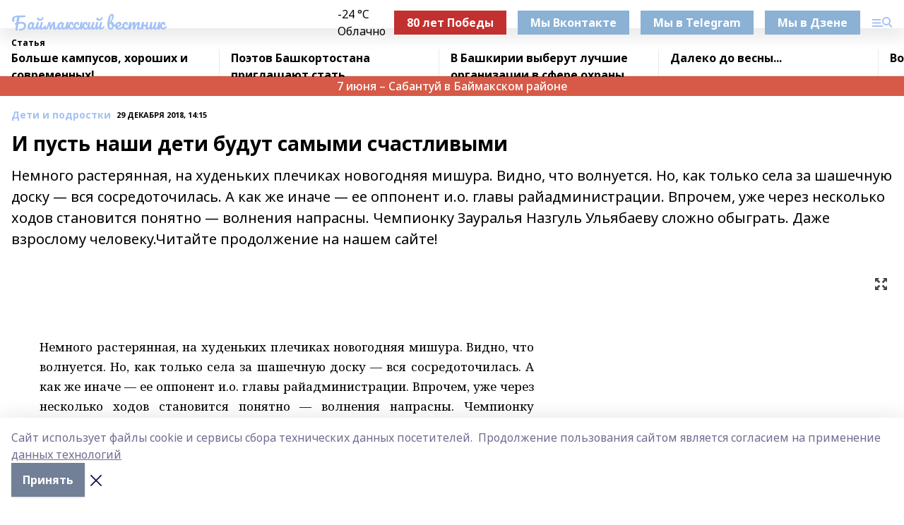

--- FILE ---
content_type: text/html; charset=utf-8
request_url: https://bv02.info/articles/deti-i-podrostki/2018-12-29/i-pust-nashi-deti-budut-samymi-schastlivymi-109772
body_size: 32585
content:
<!doctype html>
<html data-n-head-ssr lang="ru" data-n-head="%7B%22lang%22:%7B%22ssr%22:%22ru%22%7D%7D">
  <head >
    <title>И пусть наши дети будут самыми счастливыми</title><meta data-n-head="ssr" data-hid="google" name="google" content="notranslate"><meta data-n-head="ssr" data-hid="charset" charset="utf-8"><meta data-n-head="ssr" name="viewport" content="width=1300"><meta data-n-head="ssr" data-hid="og:url" property="og:url" content="https://bv02.info/articles/deti-i-podrostki/2018-12-29/i-pust-nashi-deti-budut-samymi-schastlivymi-109772"><meta data-n-head="ssr" data-hid="og:type" property="og:type" content="article"><meta data-n-head="ssr" name="yandex-verification" content="4c211e9703f39230"><meta data-n-head="ssr" name="zen-verification" content="wT8ZW5Z3qFy7MniA0vFBqSNZmAZ7JYEMPxS5DkWcqrJZToQaVlHEDHmkb4zfc9PP"><meta data-n-head="ssr" name="google-site-verification" content="11PnGMqW0JtFj0PwrUQC27qo6SDtvR5slbAzPcja4R0"><meta data-n-head="ssr" data-hid="og:title" property="og:title" content="И пусть наши дети будут самыми счастливыми"><meta data-n-head="ssr" data-hid="og:description" property="og:description" content="Немного растерянная, на худеньких плечиках новогодняя мишура. Видно, что волнуется. Но, как только села за шашечную доску — вся сосредоточилась. А как же иначе — ее оппонент и.о. главы райадминистрации. Впрочем, уже через несколько ходов становится понятно — волнения напрасны. Чемпионку Зауралья Назгуль Ульябаеву сложно обыграть. Даже взрослому человеку.Читайте продолжение на нашем сайте!"><meta data-n-head="ssr" data-hid="description" name="description" content="Немного растерянная, на худеньких плечиках новогодняя мишура. Видно, что волнуется. Но, как только села за шашечную доску — вся сосредоточилась. А как же иначе — ее оппонент и.о. главы райадминистрации. Впрочем, уже через несколько ходов становится понятно — волнения напрасны. Чемпионку Зауралья Назгуль Ульябаеву сложно обыграть. Даже взрослому человеку.Читайте продолжение на нашем сайте!"><link data-n-head="ssr" rel="icon" href="https://api.bashinform.ru/attachments/78e72bef0ce05c30c8815a86ff03ad2f98046fbb/store/a2e1aa193dec4b8f145b615bf02abba3ef70f05349881344a16ff21be3bf/bv1.ico"><link data-n-head="ssr" rel="canonical" href="https://bv02.info/articles/deti-i-podrostki/2018-12-29/i-pust-nashi-deti-budut-samymi-schastlivymi-109772"><link data-n-head="ssr" rel="preconnect" href="https://fonts.googleapis.com"><link data-n-head="ssr" rel="stylesheet" href="/fonts/noto-sans/index.css"><link data-n-head="ssr" rel="stylesheet" href="https://fonts.googleapis.com/css2?family=Noto+Serif:wght@400;700&amp;display=swap"><link data-n-head="ssr" rel="stylesheet" href="https://fonts.googleapis.com/css2?family=Inter:wght@400;600;700;900&amp;display=swap"><link data-n-head="ssr" rel="stylesheet" href="https://fonts.googleapis.com/css2?family=Montserrat:wght@400;700&amp;display=swap"><link data-n-head="ssr" rel="stylesheet" href="https://fonts.googleapis.com/css2?family=Pacifico&amp;display=swap"><style data-n-head="ssr">:root { --active-color: #a4c2f4; }</style><script data-n-head="ssr" src="https://yastatic.net/pcode/adfox/loader.js" crossorigin="anonymous"></script><script data-n-head="ssr" src="https://vk.com/js/api/openapi.js" async></script><script data-n-head="ssr" src="https://widget.sparrow.ru/js/embed.js" async></script><script data-n-head="ssr" src="//web.webpushs.com/js/push/a121fa443a18952b0f79cb939c9689e9_1.js" async></script><script data-n-head="ssr" src="https://yandex.ru/ads/system/header-bidding.js" async></script><script data-n-head="ssr" src="https://ads.digitalcaramel.com/js/bashinform.ru.js" type="text/javascript"></script><script data-n-head="ssr">window.yaContextCb = window.yaContextCb || []</script><script data-n-head="ssr" src="https://yandex.ru/ads/system/context.js" async></script><script data-n-head="ssr" type="application/ld+json">{
            "@context": "https://schema.org",
            "@type": "NewsArticle",
            "mainEntityOfPage": {
              "@type": "WebPage",
              "@id": "https://bv02.info/articles/deti-i-podrostki/2018-12-29/i-pust-nashi-deti-budut-samymi-schastlivymi-109772"
            },
            "headline" : "И пусть наши дети будут самыми счастливыми",
            "image": [
              "null"
            ],
            "datePublished": "2018-12-29T14:15:00.000+05:00",
            "author": [],
            "publisher": {
              "@type": "Organization",
              "name": "Баймакский вестник",
              "logo": {
                "@type": "ImageObject",
                "url": "null"
              }
            },
            "description": "Немного растерянная, на худеньких плечиках новогодняя мишура. Видно, что волнуется. Но, как только села за шашечную доску — вся сосредоточилась. А как же иначе — ее оппонент и.о. главы райадминистрации. Впрочем, уже через несколько ходов становится понятно — волнения напрасны. Чемпионку Зауралья Назгуль Ульябаеву сложно обыграть. Даже взрослому человеку.Читайте продолжение на нашем сайте!"
          }</script><link rel="preload" href="/_nuxt/274f3bb.js" as="script"><link rel="preload" href="/_nuxt/622ad3e.js" as="script"><link rel="preload" href="/_nuxt/ee7430d.js" as="script"><link rel="preload" href="/_nuxt/bbaf3f9.js" as="script"><link rel="preload" href="/_nuxt/b3945eb.js" as="script"><link rel="preload" href="/_nuxt/1f4701a.js" as="script"><link rel="preload" href="/_nuxt/bb7a823.js" as="script"><link rel="preload" href="/_nuxt/61cd1ad.js" as="script"><link rel="preload" href="/_nuxt/3795d03.js" as="script"><link rel="preload" href="/_nuxt/47aac1e.js" as="script"><link rel="preload" href="/_nuxt/9842943.js" as="script"><style data-vue-ssr-id="02097838:0 0211d3d2:0 7e56e4e3:0 78c231fa:0 2b202313:0 3ba5510c:0 7deb7420:0 7501b878:0 67a80222:0 01f9c408:0 f11faff8:0 01b9542b:0 74a8f3db:0 fd82e6f0:0 69552a97:0 2bc4b7f8:0 67baf181:0 a473ccf0:0 5e85ad43:0 6f94af7f:0 77d4baa4:0 0a7c8cf7:0 3eb3f9ae:0 0684d134:0 7eba589d:0 44e53ad8:0 d15e8f64:0">.fade-enter,.fade-leave-to{opacity:0}.fade-enter-active,.fade-leave-active{transition:opacity .2s ease}.fade-up-enter-active,.fade-up-leave-active{transition:all .35s}.fade-up-enter,.fade-up-leave-to{opacity:0;transform:translateY(-20px)}.rubric-date{display:flex;align-items:flex-end;margin-bottom:1rem}.cm-rubric{font-weight:700;font-size:14px;margin-right:.5rem;color:var(--active-color)}.cm-date{font-size:11px;text-transform:uppercase;font-weight:700}.cm-story{font-weight:700;font-size:14px;margin-left:.5rem;margin-right:.5rem;color:var(--active-color)}.serif-text{font-family:Noto Serif,serif;line-height:1.65;font-size:17px}.bg-img{background-size:cover;background-position:50%;height:0;position:relative;background-color:#e2e2e2;padding-bottom:56%;>img{position:absolute;left:0;top:0;width:100%;height:100%;-o-object-fit:cover;object-fit:cover;-o-object-position:center;object-position:center}}.btn{--text-opacity:1;color:#fff;color:rgba(255,255,255,var(--text-opacity));text-align:center;padding-top:1.5rem;padding-bottom:1.5rem;font-weight:700;cursor:pointer;margin-top:2rem;border-radius:8px;font-size:20px;background:var(--active-color)}.checkbox{border-radius:.5rem;border-width:1px;margin-right:1.25rem;cursor:pointer;border-color:#e9e9eb;width:32px;height:32px}.checkbox.__active{background:var(--active-color) 50% no-repeat url([data-uri]);border-color:var(--active-color)}.h1{margin-top:1rem;margin-bottom:1.5rem;font-weight:700;line-height:1.07;font-size:32px}.all-matters{text-align:center;cursor:pointer;padding-top:1.5rem;padding-bottom:1.5rem;font-weight:700;margin-bottom:2rem;border-radius:8px;background:#f5f5f5;font-size:20px}.all-matters.__small{padding-top:.75rem;padding-bottom:.75rem;margin-top:1.5rem;font-size:14px;border-radius:4px}[data-desktop]{.rubric-date{margin-bottom:1.25rem}.h1{font-size:46px;margin-top:1.5rem;margin-bottom:1.5rem}section.cols{display:grid;margin-left:58px;grid-gap:16px;grid-template-columns:816px 42px 300px}section.list-cols{display:grid;grid-gap:40px;grid-template-columns:1fr 300px}.matter-grid{display:flex;flex-wrap:wrap;margin-right:-16px}.top-sticky{position:-webkit-sticky;position:sticky;top:48px}.top-sticky.local{top:56px}.top-sticky.ig{top:86px}.top-sticky-matter{position:-webkit-sticky;position:sticky;z-index:1;top:102px}.top-sticky-matter.local{top:110px}.top-sticky-matter.ig{top:140px}}.search-form{display:flex;border-bottom-width:1px;--border-opacity:1;border-color:#fff;border-color:rgba(255,255,255,var(--border-opacity));padding-bottom:.75rem;justify-content:space-between;align-items:center;--text-opacity:1;color:#fff;color:rgba(255,255,255,var(--text-opacity));.reset{cursor:pointer;opacity:.5;display:block}input{background-color:transparent;border-style:none;--text-opacity:1;color:#fff;color:rgba(255,255,255,var(--text-opacity));outline:2px solid transparent;outline-offset:2px;width:66.666667%;font-size:20px}input::-moz-placeholder{color:hsla(0,0%,100%,.18824)}input:-ms-input-placeholder{color:hsla(0,0%,100%,.18824)}input::placeholder{color:hsla(0,0%,100%,.18824)}}[data-desktop] .search-form{width:820px;button{border-radius:.25rem;font-weight:700;padding:.5rem 1.5rem;cursor:pointer;--text-opacity:1;color:#fff;color:rgba(255,255,255,var(--text-opacity));font-size:22px;background:var(--active-color)}input{font-size:28px}.reset{margin-right:2rem;margin-left:auto}}html.locked{overflow:hidden}html{body{letter-spacing:-.03em;font-family:Noto Sans,sans-serif;line-height:1.19;font-size:14px}ol,ul{margin-left:2rem;margin-bottom:1rem;li{margin-bottom:.5rem}}ol{list-style-type:decimal}ul{list-style-type:disc}a{cursor:pointer;color:inherit}iframe,img,object,video{max-width:100%}}.container{padding-left:16px;padding-right:16px}[data-desktop]{min-width:1250px;.container{margin-left:auto;margin-right:auto;padding-left:0;padding-right:0;width:1250px}}
/*! normalize.css v8.0.1 | MIT License | github.com/necolas/normalize.css */html{line-height:1.15;-webkit-text-size-adjust:100%}body{margin:0}main{display:block}h1{font-size:2em;margin:.67em 0}hr{box-sizing:content-box;height:0;overflow:visible}pre{font-family:monospace,monospace;font-size:1em}a{background-color:transparent}abbr[title]{border-bottom:none;text-decoration:underline;-webkit-text-decoration:underline dotted;text-decoration:underline dotted}b,strong{font-weight:bolder}code,kbd,samp{font-family:monospace,monospace;font-size:1em}small{font-size:80%}sub,sup{font-size:75%;line-height:0;position:relative;vertical-align:baseline}sub{bottom:-.25em}sup{top:-.5em}img{border-style:none}button,input,optgroup,select,textarea{font-family:inherit;font-size:100%;line-height:1.15;margin:0}button,input{overflow:visible}button,select{text-transform:none}[type=button],[type=reset],[type=submit],button{-webkit-appearance:button}[type=button]::-moz-focus-inner,[type=reset]::-moz-focus-inner,[type=submit]::-moz-focus-inner,button::-moz-focus-inner{border-style:none;padding:0}[type=button]:-moz-focusring,[type=reset]:-moz-focusring,[type=submit]:-moz-focusring,button:-moz-focusring{outline:1px dotted ButtonText}fieldset{padding:.35em .75em .625em}legend{box-sizing:border-box;color:inherit;display:table;max-width:100%;padding:0;white-space:normal}progress{vertical-align:baseline}textarea{overflow:auto}[type=checkbox],[type=radio]{box-sizing:border-box;padding:0}[type=number]::-webkit-inner-spin-button,[type=number]::-webkit-outer-spin-button{height:auto}[type=search]{-webkit-appearance:textfield;outline-offset:-2px}[type=search]::-webkit-search-decoration{-webkit-appearance:none}::-webkit-file-upload-button{-webkit-appearance:button;font:inherit}details{display:block}summary{display:list-item}[hidden],template{display:none}blockquote,dd,dl,figure,h1,h2,h3,h4,h5,h6,hr,p,pre{margin:0}button{background-color:transparent;background-image:none}button:focus{outline:1px dotted;outline:5px auto -webkit-focus-ring-color}fieldset,ol,ul{margin:0;padding:0}ol,ul{list-style:none}html{font-family:Noto Sans,sans-serif;line-height:1.5}*,:after,:before{box-sizing:border-box;border:0 solid #e2e8f0}hr{border-top-width:1px}img{border-style:solid}textarea{resize:vertical}input::-moz-placeholder,textarea::-moz-placeholder{color:#a0aec0}input:-ms-input-placeholder,textarea:-ms-input-placeholder{color:#a0aec0}input::placeholder,textarea::placeholder{color:#a0aec0}[role=button],button{cursor:pointer}table{border-collapse:collapse}h1,h2,h3,h4,h5,h6{font-size:inherit;font-weight:inherit}a{color:inherit;text-decoration:inherit}button,input,optgroup,select,textarea{padding:0;line-height:inherit;color:inherit}code,kbd,pre,samp{font-family:Menlo,Monaco,Consolas,"Liberation Mono","Courier New",monospace}audio,canvas,embed,iframe,img,object,svg,video{display:block;vertical-align:middle}img,video{max-width:100%;height:auto}.appearance-none{-webkit-appearance:none;-moz-appearance:none;appearance:none}.bg-transparent{background-color:transparent}.bg-black{--bg-opacity:1;background-color:#000;background-color:rgba(0,0,0,var(--bg-opacity))}.bg-white{--bg-opacity:1;background-color:#fff;background-color:rgba(255,255,255,var(--bg-opacity))}.bg-gray-200{--bg-opacity:1;background-color:#edf2f7;background-color:rgba(237,242,247,var(--bg-opacity))}.bg-center{background-position:50%}.bg-top{background-position:top}.bg-no-repeat{background-repeat:no-repeat}.bg-cover{background-size:cover}.bg-contain{background-size:contain}.border-collapse{border-collapse:collapse}.border-black{--border-opacity:1;border-color:#000;border-color:rgba(0,0,0,var(--border-opacity))}.border-blue-400{--border-opacity:1;border-color:#63b3ed;border-color:rgba(99,179,237,var(--border-opacity))}.rounded{border-radius:.25rem}.rounded-lg{border-radius:.5rem}.rounded-full{border-radius:9999px}.border-none{border-style:none}.border-2{border-width:2px}.border-4{border-width:4px}.border{border-width:1px}.border-t-0{border-top-width:0}.border-t{border-top-width:1px}.border-b{border-bottom-width:1px}.cursor-pointer{cursor:pointer}.block{display:block}.inline-block{display:inline-block}.flex{display:flex}.table{display:table}.grid{display:grid}.hidden{display:none}.flex-col{flex-direction:column}.flex-wrap{flex-wrap:wrap}.flex-no-wrap{flex-wrap:nowrap}.items-center{align-items:center}.justify-center{justify-content:center}.justify-between{justify-content:space-between}.flex-grow-0{flex-grow:0}.flex-shrink-0{flex-shrink:0}.order-first{order:-9999}.order-last{order:9999}.font-sans{font-family:Noto Sans,sans-serif}.font-serif{font-family:Noto Serif,serif}.font-medium{font-weight:500}.font-semibold{font-weight:600}.font-bold{font-weight:700}.h-3{height:.75rem}.h-6{height:1.5rem}.h-12{height:3rem}.h-auto{height:auto}.h-full{height:100%}.text-xs{font-size:11px}.text-sm{font-size:12px}.text-base{font-size:14px}.text-lg{font-size:16px}.text-xl{font-size:18px}.text-2xl{font-size:21px}.text-3xl{font-size:30px}.text-4xl{font-size:46px}.leading-6{line-height:1.5rem}.leading-none{line-height:1}.leading-tight{line-height:1.07}.leading-snug{line-height:1.125}.m-0{margin:0}.my-0{margin-top:0;margin-bottom:0}.mx-0{margin-left:0;margin-right:0}.mx-1{margin-left:.25rem;margin-right:.25rem}.mx-2{margin-left:.5rem;margin-right:.5rem}.my-4{margin-top:1rem;margin-bottom:1rem}.mx-4{margin-left:1rem;margin-right:1rem}.my-5{margin-top:1.25rem;margin-bottom:1.25rem}.mx-5{margin-left:1.25rem;margin-right:1.25rem}.my-6{margin-top:1.5rem;margin-bottom:1.5rem}.my-8{margin-top:2rem;margin-bottom:2rem}.mx-auto{margin-left:auto;margin-right:auto}.-mx-3{margin-left:-.75rem;margin-right:-.75rem}.-my-4{margin-top:-1rem;margin-bottom:-1rem}.mt-0{margin-top:0}.mr-0{margin-right:0}.mb-0{margin-bottom:0}.ml-0{margin-left:0}.mt-1{margin-top:.25rem}.mr-1{margin-right:.25rem}.mb-1{margin-bottom:.25rem}.ml-1{margin-left:.25rem}.mt-2{margin-top:.5rem}.mr-2{margin-right:.5rem}.mb-2{margin-bottom:.5rem}.ml-2{margin-left:.5rem}.mt-3{margin-top:.75rem}.mr-3{margin-right:.75rem}.mb-3{margin-bottom:.75rem}.mt-4{margin-top:1rem}.mr-4{margin-right:1rem}.mb-4{margin-bottom:1rem}.ml-4{margin-left:1rem}.mt-5{margin-top:1.25rem}.mr-5{margin-right:1.25rem}.mb-5{margin-bottom:1.25rem}.mt-6{margin-top:1.5rem}.mr-6{margin-right:1.5rem}.mb-6{margin-bottom:1.5rem}.mt-8{margin-top:2rem}.mr-8{margin-right:2rem}.mb-8{margin-bottom:2rem}.ml-8{margin-left:2rem}.mt-10{margin-top:2.5rem}.ml-10{margin-left:2.5rem}.mt-12{margin-top:3rem}.mb-12{margin-bottom:3rem}.mt-16{margin-top:4rem}.mb-16{margin-bottom:4rem}.mr-20{margin-right:5rem}.mr-auto{margin-right:auto}.ml-auto{margin-left:auto}.mt-px{margin-top:1px}.-mt-2{margin-top:-.5rem}.max-w-none{max-width:none}.max-w-full{max-width:100%}.object-contain{-o-object-fit:contain;object-fit:contain}.object-cover{-o-object-fit:cover;object-fit:cover}.object-center{-o-object-position:center;object-position:center}.opacity-0{opacity:0}.opacity-50{opacity:.5}.outline-none{outline:2px solid transparent;outline-offset:2px}.overflow-auto{overflow:auto}.overflow-hidden{overflow:hidden}.overflow-visible{overflow:visible}.p-0{padding:0}.p-2{padding:.5rem}.p-3{padding:.75rem}.p-4{padding:1rem}.p-8{padding:2rem}.px-0{padding-left:0;padding-right:0}.py-1{padding-top:.25rem;padding-bottom:.25rem}.px-1{padding-left:.25rem;padding-right:.25rem}.py-2{padding-top:.5rem;padding-bottom:.5rem}.px-2{padding-left:.5rem;padding-right:.5rem}.py-3{padding-top:.75rem;padding-bottom:.75rem}.px-3{padding-left:.75rem;padding-right:.75rem}.py-4{padding-top:1rem;padding-bottom:1rem}.px-4{padding-left:1rem;padding-right:1rem}.px-5{padding-left:1.25rem;padding-right:1.25rem}.px-6{padding-left:1.5rem;padding-right:1.5rem}.py-8{padding-top:2rem;padding-bottom:2rem}.py-10{padding-top:2.5rem;padding-bottom:2.5rem}.pt-0{padding-top:0}.pr-0{padding-right:0}.pb-0{padding-bottom:0}.pt-1{padding-top:.25rem}.pt-2{padding-top:.5rem}.pb-2{padding-bottom:.5rem}.pl-2{padding-left:.5rem}.pt-3{padding-top:.75rem}.pb-3{padding-bottom:.75rem}.pt-4{padding-top:1rem}.pr-4{padding-right:1rem}.pb-4{padding-bottom:1rem}.pl-4{padding-left:1rem}.pt-5{padding-top:1.25rem}.pr-5{padding-right:1.25rem}.pb-5{padding-bottom:1.25rem}.pl-5{padding-left:1.25rem}.pt-6{padding-top:1.5rem}.pb-6{padding-bottom:1.5rem}.pl-6{padding-left:1.5rem}.pt-8{padding-top:2rem}.pb-8{padding-bottom:2rem}.pr-10{padding-right:2.5rem}.pb-12{padding-bottom:3rem}.pl-12{padding-left:3rem}.pb-16{padding-bottom:4rem}.pointer-events-none{pointer-events:none}.fixed{position:fixed}.absolute{position:absolute}.relative{position:relative}.sticky{position:-webkit-sticky;position:sticky}.top-0{top:0}.right-0{right:0}.bottom-0{bottom:0}.left-0{left:0}.left-auto{left:auto}.shadow{box-shadow:0 1px 3px 0 rgba(0,0,0,.1),0 1px 2px 0 rgba(0,0,0,.06)}.shadow-none{box-shadow:none}.text-center{text-align:center}.text-right{text-align:right}.text-transparent{color:transparent}.text-black{--text-opacity:1;color:#000;color:rgba(0,0,0,var(--text-opacity))}.text-white{--text-opacity:1;color:#fff;color:rgba(255,255,255,var(--text-opacity))}.text-gray-600{--text-opacity:1;color:#718096;color:rgba(113,128,150,var(--text-opacity))}.text-gray-700{--text-opacity:1;color:#4a5568;color:rgba(74,85,104,var(--text-opacity))}.uppercase{text-transform:uppercase}.underline{text-decoration:underline}.tracking-tight{letter-spacing:-.05em}.select-none{-webkit-user-select:none;-moz-user-select:none;-ms-user-select:none;user-select:none}.select-all{-webkit-user-select:all;-moz-user-select:all;-ms-user-select:all;user-select:all}.visible{visibility:visible}.invisible{visibility:hidden}.whitespace-no-wrap{white-space:nowrap}.w-3{width:.75rem}.w-auto{width:auto}.w-1\/3{width:33.333333%}.w-full{width:100%}.z-20{z-index:20}.z-50{z-index:50}.gap-1{grid-gap:.25rem;gap:.25rem}.gap-2{grid-gap:.5rem;gap:.5rem}.gap-3{grid-gap:.75rem;gap:.75rem}.gap-4{grid-gap:1rem;gap:1rem}.gap-5{grid-gap:1.25rem;gap:1.25rem}.gap-6{grid-gap:1.5rem;gap:1.5rem}.gap-8{grid-gap:2rem;gap:2rem}.gap-10{grid-gap:2.5rem;gap:2.5rem}.grid-cols-1{grid-template-columns:repeat(1,minmax(0,1fr))}.grid-cols-2{grid-template-columns:repeat(2,minmax(0,1fr))}.grid-cols-3{grid-template-columns:repeat(3,minmax(0,1fr))}.grid-cols-4{grid-template-columns:repeat(4,minmax(0,1fr))}.grid-cols-5{grid-template-columns:repeat(5,minmax(0,1fr))}.transform{--transform-translate-x:0;--transform-translate-y:0;--transform-rotate:0;--transform-skew-x:0;--transform-skew-y:0;--transform-scale-x:1;--transform-scale-y:1;transform:translateX(var(--transform-translate-x)) translateY(var(--transform-translate-y)) rotate(var(--transform-rotate)) skewX(var(--transform-skew-x)) skewY(var(--transform-skew-y)) scaleX(var(--transform-scale-x)) scaleY(var(--transform-scale-y))}.transition-all{transition-property:all}.transition{transition-property:background-color,border-color,color,fill,stroke,opacity,box-shadow,transform}@-webkit-keyframes spin{to{transform:rotate(1turn)}}@keyframes spin{to{transform:rotate(1turn)}}@-webkit-keyframes ping{75%,to{transform:scale(2);opacity:0}}@keyframes ping{75%,to{transform:scale(2);opacity:0}}@-webkit-keyframes pulse{50%{opacity:.5}}@keyframes pulse{50%{opacity:.5}}@-webkit-keyframes bounce{0%,to{transform:translateY(-25%);-webkit-animation-timing-function:cubic-bezier(.8,0,1,1);animation-timing-function:cubic-bezier(.8,0,1,1)}50%{transform:none;-webkit-animation-timing-function:cubic-bezier(0,0,.2,1);animation-timing-function:cubic-bezier(0,0,.2,1)}}@keyframes bounce{0%,to{transform:translateY(-25%);-webkit-animation-timing-function:cubic-bezier(.8,0,1,1);animation-timing-function:cubic-bezier(.8,0,1,1)}50%{transform:none;-webkit-animation-timing-function:cubic-bezier(0,0,.2,1);animation-timing-function:cubic-bezier(0,0,.2,1)}}
.nuxt-progress{position:fixed;top:0;left:0;right:0;height:2px;width:0;opacity:1;transition:width .1s,opacity .4s;background-color:var(--active-color);z-index:999999}.nuxt-progress.nuxt-progress-notransition{transition:none}.nuxt-progress-failed{background-color:red}
.page_1iNBq{position:relative;min-height:65vh}[data-desktop]{.topBanner_Im5IM{margin-left:auto;margin-right:auto;width:1256px}}
.bnr_2VvRX{margin-left:auto;margin-right:auto;width:300px}.bnr_2VvRX:not(:empty){margin-bottom:1rem}.bnrContainer_1ho9N.mb-0 .bnr_2VvRX{margin-bottom:0}[data-desktop]{.bnr_2VvRX{width:auto;margin-left:0;margin-right:0}}
.topline-container[data-v-7682f57c]{position:-webkit-sticky;position:sticky;top:0;z-index:10}.bottom-menu[data-v-7682f57c]{--bg-opacity:1;background-color:#fff;background-color:rgba(255,255,255,var(--bg-opacity));height:45px;box-shadow:0 15px 20px rgba(0,0,0,.08)}.bottom-menu.__dark[data-v-7682f57c]{--bg-opacity:1;background-color:#000;background-color:rgba(0,0,0,var(--bg-opacity));.bottom-menu-link{--text-opacity:1;color:#fff;color:rgba(255,255,255,var(--text-opacity))}.bottom-menu-link:hover{color:var(--active-color)}}.bottom-menu-links[data-v-7682f57c]{display:flex;overflow:auto;grid-gap:1rem;gap:1rem;padding-top:1rem;padding-bottom:1rem;scrollbar-width:none}.bottom-menu-links[data-v-7682f57c]::-webkit-scrollbar{display:none}.bottom-menu-link[data-v-7682f57c]{white-space:nowrap;font-weight:700}.bottom-menu-link[data-v-7682f57c]:hover{color:var(--active-color)}
.topline_KUXuM{--bg-opacity:1;background-color:#fff;background-color:rgba(255,255,255,var(--bg-opacity));padding-top:.5rem;padding-bottom:.5rem;position:relative;box-shadow:0 15px 20px rgba(0,0,0,.08);height:40px;z-index:1}.topline_KUXuM.__dark_3HDH5{--bg-opacity:1;background-color:#000;background-color:rgba(0,0,0,var(--bg-opacity))}[data-desktop]{.topline_KUXuM{height:50px}}
.container_3LUUG{display:flex;align-items:center;justify-content:space-between}.container_3LUUG.__dark_AMgBk{.logo_1geVj{--text-opacity:1;color:#fff;color:rgba(255,255,255,var(--text-opacity))}.menu-trigger_2_P72{--bg-opacity:1;background-color:#fff;background-color:rgba(255,255,255,var(--bg-opacity))}.lang_107ai,.topline-item_1BCyx{--text-opacity:1;color:#fff;color:rgba(255,255,255,var(--text-opacity))}.lang_107ai{background-image:url([data-uri])}}.lang_107ai{margin-left:auto;margin-right:1.25rem;padding-right:1rem;padding-left:.5rem;cursor:pointer;display:flex;align-items:center;font-weight:700;-webkit-appearance:none;-moz-appearance:none;appearance:none;outline:2px solid transparent;outline-offset:2px;text-transform:uppercase;background:no-repeat url([data-uri]) calc(100% - 3px) 50%}.logo-img_9ttWw{max-height:30px}.logo-text_Gwlnp{white-space:nowrap;font-family:Pacifico,serif;font-size:24px;line-height:.9;color:var(--active-color)}.menu-trigger_2_P72{cursor:pointer;width:30px;height:24px;background:var(--active-color);-webkit-mask:no-repeat url(/_nuxt/img/menu.cffb7c4.svg) center;mask:no-repeat url(/_nuxt/img/menu.cffb7c4.svg) center}.menu-trigger_2_P72.__cross_3NUSb{-webkit-mask-image:url([data-uri]);mask-image:url([data-uri])}.topline-item_1BCyx{font-weight:700;line-height:1;margin-right:16px}.topline-item_1BCyx,.topline-item_1BCyx.blue_1SDgs,.topline-item_1BCyx.red_1EmKm{--text-opacity:1;color:#fff;color:rgba(255,255,255,var(--text-opacity))}.topline-item_1BCyx.blue_1SDgs,.topline-item_1BCyx.red_1EmKm{padding:9px 18px;background:#8bb1d4}.topline-item_1BCyx.red_1EmKm{background:#c23030}.topline-item_1BCyx.default_3xuLv{font-size:12px;color:var(--active-color);max-width:100px}[data-desktop]{.logo-img_9ttWw{max-height:40px}.logo-text_Gwlnp{position:relative;top:-3px;font-size:36px}.slogan-desktop_2LraR{font-size:11px;margin-left:2.5rem;font-weight:700;text-transform:uppercase;color:#5e6a70}.lang_107ai{margin-left:0}}
.weather[data-v-f75b9a02]{display:flex;align-items:center;.icon{border-radius:9999px;margin-right:.5rem;background:var(--active-color) no-repeat 50%/11px;width:18px;height:18px}.clear{background-image:url(/_nuxt/img/clear.504a39c.svg)}.clouds{background-image:url(/_nuxt/img/clouds.35bb1b1.svg)}.few_clouds{background-image:url(/_nuxt/img/few_clouds.849e8ce.svg)}.rain{background-image:url(/_nuxt/img/rain.fa221cc.svg)}.snow{background-image:url(/_nuxt/img/snow.3971728.svg)}.thunderstorm_w_rain{background-image:url(/_nuxt/img/thunderstorm_w_rain.f4f5bf2.svg)}.thunderstorm{background-image:url(/_nuxt/img/thunderstorm.bbf00c1.svg)}.text{font-size:12px;font-weight:700;line-height:1;color:rgba(0,0,0,.9)}}.__dark.weather .text[data-v-f75b9a02]{--text-opacity:1;color:#fff;color:rgba(255,255,255,var(--text-opacity))}
.block_35WEi{position:-webkit-sticky;position:sticky;left:0;width:100%;padding-top:.75rem;padding-bottom:.75rem;--bg-opacity:1;background-color:#fff;background-color:rgba(255,255,255,var(--bg-opacity));--text-opacity:1;color:#000;color:rgba(0,0,0,var(--text-opacity));height:68px;z-index:8;border-bottom:1px solid rgba(0,0,0,.08235)}.block_35WEi.invisible_3bwn4{visibility:hidden}.block_35WEi.local_2u9p8,.block_35WEi.local_ext_2mSQw{top:40px}.block_35WEi.local_2u9p8.has_bottom_items_u0rcZ,.block_35WEi.local_ext_2mSQw.has_bottom_items_u0rcZ{top:85px}.block_35WEi.ig_3ld7e{top:50px}.block_35WEi.ig_3ld7e.has_bottom_items_u0rcZ{top:95px}.block_35WEi.bi_3BhQ1,.block_35WEi.bi_ext_1Yp6j{top:49px}.block_35WEi.bi_3BhQ1.has_bottom_items_u0rcZ,.block_35WEi.bi_ext_1Yp6j.has_bottom_items_u0rcZ{top:94px}.block_35WEi.red_wPGsU{background:#fdf3f3;.blockTitle_1BF2P{color:#d65a47}}.block_35WEi.blue_2AJX7{background:#e6ecf2;.blockTitle_1BF2P{color:#8bb1d4}}.block_35WEi{.loading_1RKbb{height:1.5rem;margin:0 auto}}.blockTitle_1BF2P{font-weight:700;font-size:12px;margin-bottom:.25rem;display:inline-block;overflow:hidden;max-height:1.2em;display:-webkit-box;-webkit-line-clamp:1;-webkit-box-orient:vertical;text-overflow:ellipsis}.items_2XU71{display:flex;overflow:auto;margin-left:-16px;margin-right:-16px;padding-left:16px;padding-right:16px}.items_2XU71::-webkit-scrollbar{display:none}.item_KFfAv{flex-shrink:0;flex-grow:0;padding-right:1rem;margin-right:1rem;font-weight:700;overflow:hidden;width:295px;max-height:2.4em;border-right:1px solid rgba(0,0,0,.08235);display:-webkit-box;-webkit-line-clamp:2;-webkit-box-orient:vertical;text-overflow:ellipsis}.item_KFfAv:hover{opacity:.75}[data-desktop]{.block_35WEi{height:54px}.block_35WEi.local_2u9p8,.block_35WEi.local_ext_2mSQw{top:50px}.block_35WEi.local_2u9p8.has_bottom_items_u0rcZ,.block_35WEi.local_ext_2mSQw.has_bottom_items_u0rcZ{top:95px}.block_35WEi.ig_3ld7e{top:80px}.block_35WEi.ig_3ld7e.has_bottom_items_u0rcZ{top:125px}.block_35WEi.bi_3BhQ1,.block_35WEi.bi_ext_1Yp6j{top:42px}.block_35WEi.bi_3BhQ1.has_bottom_items_u0rcZ,.block_35WEi.bi_ext_1Yp6j.has_bottom_items_u0rcZ{top:87px}.block_35WEi.image_3yONs{.prev_1cQoq{background-image:url([data-uri])}.next_827zB{background-image:url([data-uri])}}.wrapper_TrcU4{display:grid;grid-template-columns:240px calc(100% - 320px)}.next_827zB,.prev_1cQoq{position:absolute;cursor:pointer;width:24px;height:24px;top:4px;left:210px;background:url([data-uri])}.next_827zB{left:auto;right:15px;background:url([data-uri])}.blockTitle_1BF2P{font-size:18px;padding-right:2.5rem;margin-right:0;max-height:2.4em;-webkit-line-clamp:2}.items_2XU71{margin-left:0;padding-left:0;-ms-scroll-snap-type:x mandatory;scroll-snap-type:x mandatory;scroll-behavior:smooth;scrollbar-width:none}.item_KFfAv,.items_2XU71{margin-right:0;padding-right:0}.item_KFfAv{padding-left:1.25rem;scroll-snap-align:start;width:310px;border-left:1px solid rgba(0,0,0,.08235);border-right:none}}
@-webkit-keyframes rotate-data-v-8cdd8c10{0%{transform:rotate(0)}to{transform:rotate(1turn)}}@keyframes rotate-data-v-8cdd8c10{0%{transform:rotate(0)}to{transform:rotate(1turn)}}.component[data-v-8cdd8c10]{height:3rem;margin-top:1.5rem;margin-bottom:1.5rem;display:flex;justify-content:center;align-items:center;span{height:100%;width:4rem;background:no-repeat url(/_nuxt/img/loading.dd38236.svg) 50%/contain;-webkit-animation:rotate-data-v-8cdd8c10 .8s infinite;animation:rotate-data-v-8cdd8c10 .8s infinite}}
.promo_ZrQsB{text-align:center;display:block;--text-opacity:1;color:#fff;color:rgba(255,255,255,var(--text-opacity));font-weight:500;font-size:16px;line-height:1;position:relative;z-index:1;background:#d65a47;padding:6px 20px}[data-desktop]{.promo_ZrQsB{margin-left:auto;margin-right:auto;font-size:18px;padding:12px 40px}}
.feedTriggerMobile_1uP3h{text-align:center;width:100%;left:0;bottom:0;padding:1rem;color:#000;color:rgba(0,0,0,var(--text-opacity));background:#e7e7e7;filter:drop-shadow(0 -10px 30px rgba(0,0,0,.4))}.feedTriggerMobile_1uP3h,[data-desktop] .feedTriggerDesktop_eR1zC{position:fixed;font-weight:700;--text-opacity:1;z-index:8}[data-desktop] .feedTriggerDesktop_eR1zC{color:#fff;color:rgba(255,255,255,var(--text-opacity));cursor:pointer;padding:1rem 1rem 1rem 1.5rem;display:flex;align-items:center;justify-content:space-between;width:auto;font-size:28px;right:20px;bottom:20px;line-height:.85;background:var(--active-color);.new_36fkO{--bg-opacity:1;background-color:#fff;background-color:rgba(255,255,255,var(--bg-opacity));font-size:18px;padding:.25rem .5rem;margin-left:1rem;color:var(--active-color)}}
.noindex_1PbKm{display:block}.rubricDate_XPC5P{display:flex;margin-bottom:1rem;align-items:center;flex-wrap:wrap;grid-row-gap:.5rem;row-gap:.5rem}[data-desktop]{.rubricDate_XPC5P{margin-left:58px}.noindex_1PbKm,.pollContainer_25rgc{margin-left:40px}.noindex_1PbKm{width:700px}}
.h1_fQcc_{margin-top:0;margin-bottom:1rem;font-size:28px}.bigLead_37UJd{margin-bottom:1.25rem;font-size:20px}[data-desktop]{.h1_fQcc_{margin-bottom:1.25rem;margin-top:0;font-size:40px}.bigLead_37UJd{font-size:21px;margin-bottom:2rem}.smallLead_3mYo6{font-size:21px;font-weight:500}.leadImg_n0Xok{display:grid;grid-gap:2rem;gap:2rem;margin-bottom:2rem;grid-template-columns:repeat(2,minmax(0,1fr));margin-left:40px;width:700px}}
.partner[data-v-73e20f19]{margin-top:1rem;margin-bottom:1rem;color:rgba(0,0,0,.31373)}
.block_1h4f8{margin-bottom:1.5rem}[data-desktop] .block_1h4f8{margin-bottom:2rem}
.paragraph[data-v-7a4bd814]{a{color:var(--active-color)}p{margin-bottom:1.5rem}ol,ul{margin-left:2rem;margin-bottom:1rem;li{margin-bottom:.5rem}}ol{list-style-type:decimal}ul{list-style-type:disc}.question{font-weight:700;font-size:21px;line-height:1.43}.answer:before,.question:before{content:"— "}h2,h3,h4{font-weight:700;margin-bottom:1.5rem;line-height:1.07;font-family:Noto Sans,sans-serif}h2{font-size:30px}h3{font-size:21px}h4{font-size:18px}blockquote{padding-top:1rem;padding-bottom:1rem;margin-bottom:1rem;font-weight:700;font-family:Noto Sans,sans-serif;border-top:6px solid var(--active-color);border-bottom:6px solid var(--active-color);font-size:19px;line-height:1.15}.table-wrapper{overflow:auto}table{border-collapse:collapse;margin-top:1rem;margin-bottom:1rem;min-width:100%;td{padding:.75rem .5rem;border-width:1px}p{margin:0}}}
.imageContainer_N5llU{position:relative;--bg-opacity:1;background-color:#edf2f7;background-color:rgba(237,242,247,var(--bg-opacity))}[data-desktop]{.imageBlock_36ZEy{margin-left:40px;width:700px}}
.fs-icon[data-v-2dcb0dcc]{position:absolute;cursor:pointer;right:0;top:0;transition-property:background-color,border-color,color,fill,stroke,opacity,box-shadow,transform;transition-duration:.3s;width:25px;height:25px;background:url(/_nuxt/img/fs.32f317e.svg) 0 100% no-repeat}
.blurImgContainer_3_532{position:relative;overflow:hidden;--bg-opacity:1;background-color:#edf2f7;background-color:rgba(237,242,247,var(--bg-opacity));background-position:50%;background-repeat:no-repeat;display:flex;align-items:center;justify-content:center;aspect-ratio:16/9;background-image:url(/img/loading.svg)}.blurImgBlur_2fI8T{background-position:50%;background-size:cover;filter:blur(10px)}.blurImgBlur_2fI8T,.blurImgImg_ZaMSE{position:absolute;left:0;top:0;width:100%;height:100%}.blurImgImg_ZaMSE{-o-object-fit:contain;object-fit:contain;-o-object-position:center;object-position:center}.play_hPlPQ{background-size:contain;background-position:50%;background-repeat:no-repeat;position:relative;z-index:1;width:18%;min-width:30px;max-width:80px;aspect-ratio:1/1;background-image:url([data-uri])}[data-desktop]{.play_hPlPQ{min-width:35px}}
.photoText_slx0c{padding-top:.25rem;font-family:Noto Serif,serif;font-size:13px;a{color:var(--active-color)}}.author_1ZcJr{color:rgba(0,0,0,.50196);span{margin-right:.25rem}}[data-desktop]{.photoText_slx0c{padding-top:.75rem;font-size:12px;line-height:1}.author_1ZcJr{font-size:11px}}.photoText_slx0c.textWhite_m9vxt{--text-opacity:1;color:#fff;color:rgba(255,255,255,var(--text-opacity));.author_1ZcJr{--text-opacity:1;color:#fff;color:rgba(255,255,255,var(--text-opacity))}}
.readus_3o8ag{margin-bottom:1.5rem;font-weight:700;font-size:16px}.subscribeButton_2yILe{font-weight:700;--text-opacity:1;color:#fff;color:rgba(255,255,255,var(--text-opacity));text-align:center;letter-spacing:-.05em;background:var(--active-color);padding:0 8px 3px;border-radius:11px;font-size:15px;width:140px}.rTitle_ae5sX{margin-bottom:1rem;font-family:Noto Sans,sans-serif;font-weight:700;color:#202022;font-size:20px;font-style:normal;line-height:normal}.items_1vOtx{display:flex;flex-wrap:wrap;grid-gap:.75rem;gap:.75rem;max-width:360px}.items_1vOtx.regional_OHiaP{.socialIcon_1xwkP{width:calc(33% - 10px)}.socialIcon_1xwkP:first-child,.socialIcon_1xwkP:nth-child(2){width:calc(50% - 10px)}}.socialIcon_1xwkP{margin-bottom:.5rem;background-size:contain;background-repeat:no-repeat;flex-shrink:0;width:calc(50% - 10px);background-position:0;height:30px}.vkIcon_1J2rG{background-image:url(/_nuxt/img/vk.07bf3d5.svg)}.vkShortIcon_1XRTC{background-image:url(/_nuxt/img/vk-short.1e19426.svg)}.tgIcon_3Y6iI{background-image:url(/_nuxt/img/tg.bfb93b5.svg)}.zenIcon_1Vpt0{background-image:url(/_nuxt/img/zen.1c41c49.svg)}.okIcon_3Q4dv{background-image:url(/_nuxt/img/ok.de8d66c.svg)}.okShortIcon_12fSg{background-image:url(/_nuxt/img/ok-short.e0e3723.svg)}.maxIcon_3MreL{background-image:url(/_nuxt/img/max.da7c1ef.png)}[data-desktop]{.readus_3o8ag{margin-left:2.5rem}.items_1vOtx{flex-wrap:nowrap;max-width:none;align-items:center}.subscribeButton_2yILe{text-align:center;font-weight:700;width:auto;padding:4px 7px 7px;font-size:25px}.socialIcon_1xwkP{height:45px}.vkIcon_1J2rG{width:197px!important}.vkShortIcon_1XRTC{width:90px!important}.tgIcon_3Y6iI{width:160px!important}.zenIcon_1Vpt0{width:110px!important}.okIcon_3Q4dv{width:256px!important}.okShortIcon_12fSg{width:90px!important}.maxIcon_3MreL{width:110px!important}}
.socials_3qx1G{margin-bottom:1.5rem}.socials_3qx1G.__black a{--border-opacity:1;border-color:#000;border-color:rgba(0,0,0,var(--border-opacity))}.socials_3qx1G.__border-white_1pZ66 .items_JTU4t a{--border-opacity:1;border-color:#fff;border-color:rgba(255,255,255,var(--border-opacity))}.socials_3qx1G{a{display:block;background-position:50%;background-repeat:no-repeat;cursor:pointer;width:20%;border:.5px solid #e2e2e2;border-right-width:0;height:42px}a:last-child{border-right-width:1px}}.items_JTU4t{display:flex}.vk_3jS8H{background-image:url(/_nuxt/img/vk.a3fc87d.svg)}.ok_3Znis{background-image:url(/_nuxt/img/ok.480e53f.svg)}.wa_32a2a{background-image:url(/_nuxt/img/wa.f2f254d.svg)}.tg_1vndD{background-image:url([data-uri])}.print_3gkIT{background-image:url(/_nuxt/img/print.f5ef7f3.svg)}.max_sqBYC{background-image:url([data-uri])}[data-desktop]{.socials_3qx1G{margin-bottom:0;width:42px}.socials_3qx1G.__sticky{position:-webkit-sticky;position:sticky;top:102px}.socials_3qx1G.__sticky.local_3XMUZ{top:110px}.socials_3qx1G.__sticky.ig_zkzMn{top:140px}.socials_3qx1G{a{width:auto;border-width:1px;border-bottom-width:0}a:last-child{border-bottom-width:1px}}.items_JTU4t{display:block}}.socials_3qx1G.__dark_1QzU6{a{border-color:#373737}.vk_3jS8H{background-image:url(/_nuxt/img/vk-white.dc41d20.svg)}.ok_3Znis{background-image:url(/_nuxt/img/ok-white.c2036d3.svg)}.wa_32a2a{background-image:url(/_nuxt/img/wa-white.e567518.svg)}.tg_1vndD{background-image:url([data-uri])}.print_3gkIT{background-image:url(/_nuxt/img/print-white.f6fd3d9.svg)}.max_sqBYC{background-image:url([data-uri])}}
.blockTitle_2XRiy{margin-bottom:.75rem;font-weight:700;font-size:28px}.itemsContainer_3JjHp{overflow:auto;margin-right:-1rem}.items_Kf7PA{width:770px;display:flex;overflow:auto}.teaserItem_ZVyTH{padding:.75rem;background:#f2f2f4;width:240px;margin-right:16px;.img_3lUmb{margin-bottom:.5rem}.title_3KNuK{line-height:1.07;font-size:18px;font-weight:700}}.teaserItem_ZVyTH:hover .title_3KNuK{color:var(--active-color)}[data-desktop]{.blockTitle_2XRiy{font-size:30px}.itemsContainer_3JjHp{margin-right:0;overflow:visible}.items_Kf7PA{display:grid;grid-template-columns:repeat(3,minmax(0,1fr));grid-gap:1.5rem;gap:1.5rem;width:auto;overflow:visible}.teaserItem_ZVyTH{width:auto;margin-right:0;background-color:transparent;padding:0;.img_3lUmb{background:#8894a2 url(/_nuxt/img/pattern-mix.5c9ce73.svg) 100% 100% no-repeat;padding-right:40px}.title_3KNuK{font-size:21px}}}
.footer_2pohu{padding:2rem .75rem;margin-top:2rem;position:relative;background:#282828;color:#eceff1}[data-desktop]{.footer_2pohu{padding:2.5rem 0}}
.footerContainer_YJ8Ze{display:grid;grid-template-columns:repeat(1,minmax(0,1fr));grid-gap:20px;font-family:Inter,sans-serif;font-size:13px;line-height:1.38;a{--text-opacity:1;color:#fff;color:rgba(255,255,255,var(--text-opacity));opacity:.75}a:hover{opacity:.5}}.contacts_3N-fT{display:grid;grid-template-columns:repeat(1,minmax(0,1fr));grid-gap:.75rem;gap:.75rem}[data-desktop]{.footerContainer_YJ8Ze{grid-gap:2.5rem;gap:2.5rem;grid-template-columns:1fr 1fr 1fr 220px;padding-bottom:20px!important}.footerContainer_YJ8Ze.__2_3FM1O{grid-template-columns:1fr 220px}.footerContainer_YJ8Ze.__3_2yCD-{grid-template-columns:1fr 1fr 220px}.footerContainer_YJ8Ze.__4_33040{grid-template-columns:1fr 1fr 1fr 220px}}</style>
  </head>
  <body class="desktop " data-desktop="1" data-n-head="%7B%22class%22:%7B%22ssr%22:%22desktop%20%22%7D,%22data-desktop%22:%7B%22ssr%22:%221%22%7D%7D">
    <div data-server-rendered="true" id="__nuxt"><!----><div id="__layout"><div><!----> <div class="bg-white"><div class="bnrContainer_1ho9N mb-0 topBanner_Im5IM"><div title="banner_1" class="adfox-bnr bnr_2VvRX"></div></div> <!----> <div class="mb-0 bnrContainer_1ho9N"><div title="fullscreen" class="html-bnr bnr_2VvRX"></div></div> <!----></div> <div class="topline-container" data-v-7682f57c><div data-v-7682f57c><div class="topline_KUXuM"><div class="container container_3LUUG"><a href="/" class="nuxt-link-active logo-text_Gwlnp">Баймакский вестник</a> <!----> <div class="weather ml-auto mr-3" data-v-f75b9a02><div class="icon clouds" data-v-f75b9a02></div> <div class="text" data-v-f75b9a02>-24 °С <br data-v-f75b9a02>Облачно</div></div> <a href="/rubric/pobeda-80" target="_blank" class="topline-item_1BCyx red_1EmKm">80 лет Победы</a><a href="https://vk.com/baimak_vestnik" target="_self" class="topline-item_1BCyx blue_1SDgs">Мы Вконтакте</a><a href="https://t.me/baymbash" target="_self" class="topline-item_1BCyx blue_1SDgs">Мы в Telegram</a><a href="https://dzen.ru/baymbash" target="_self" class="topline-item_1BCyx blue_1SDgs">Мы в Дзене</a> <!----> <div class="menu-trigger_2_P72"></div></div></div></div> <!----></div> <div><div class="block_35WEi undefined local_ext_2mSQw"><div class="component loading_1RKbb" data-v-8cdd8c10><span data-v-8cdd8c10></span></div></div> <a href="/news/novosti/2025-05-12/7-iyunya-sabantuy-v-baymakskom-rayone-4230771" data-fetch-key="0" class="promo_ZrQsB">7 июня – Сабантуй в Баймакском районе</a> <div class="page_1iNBq"><div><!----> <div class="feedTriggerDesktop_eR1zC"><span>Все новости</span> <!----></div></div> <div class="container mt-4"><div><div class="rubricDate_XPC5P"><a href="/articles/deti-i-podrostki" class="cm-rubric nuxt-link-active">Дети и подростки</a> <div class="cm-date mr-2">29 Декабря 2018, 14:15</div> <!----> <!----></div> <section class="cols"><div><div class="mb-4"><!----> <h1 class="h1 h1_fQcc_">И пусть наши дети будут самыми счастливыми</h1> <h2 class="bigLead_37UJd">Немного растерянная, на худеньких плечиках новогодняя мишура. Видно, что волнуется. Но, как только села за шашечную доску — вся сосредоточилась. А как же иначе — ее оппонент и.о. главы райадминистрации. Впрочем, уже через несколько ходов становится понятно — волнения напрасны. Чемпионку Зауралья Назгуль Ульябаеву сложно обыграть. Даже взрослому человеку.Читайте продолжение на нашем сайте!</h2> <div data-v-73e20f19><!----> <!----></div> <!----> <!----></div> <!----> <div><div class="block_1h4f8"><div class="paragraph serif-text" style="margin-left:40px;width:700px;" data-v-7a4bd814><p style="text-align: center;"></div></div><div class="block_1h4f8"><div class="imageBlock_36ZEy"><!----> <div class="imageContainer_N5llU"><div class="fs-icon" data-v-2dcb0dcc></div> <div class="mx-auto blurImgContainer_3_532"><div class="blurImgBlur_2fI8T"></div> <img class="blurImgImg_ZaMSE"> <!----></div></div> <!----></div></div><div class="block_1h4f8"><div class="paragraph serif-text" style="margin-left:40px;width:700px;" data-v-7a4bd814><p style="text-align: center;"></div></div><div class="block_1h4f8"><div class="paragraph serif-text" style="margin-left:40px;width:700px;" data-v-7a4bd814></div></div><div class="block_1h4f8"><div class="paragraph serif-text" style="margin-left:40px;width:700px;" data-v-7a4bd814><br><p style="text-align: center;"></div></div><div class="block_1h4f8"><div class="paragraph serif-text" style="margin-left:40px;width:700px;" data-v-7a4bd814><p style="text-align: justify;"> Немного растерянная, на худеньких плечиках новогодняя мишура. Видно, что волнуется. Но, как только села за шашечную доску — вся сосредоточилась. А как же иначе — ее оппонент и.о. главы райадминистрации. Впрочем, уже через несколько ходов становится понятно — волнения напрасны. Чемпионку Зауралья Назгуль Ульябаеву сложно обыграть. Даже взрослому человеку.</div></div><div class="block_1h4f8"><div class="paragraph serif-text" style="margin-left:40px;width:700px;" data-v-7a4bd814><br><p style="text-align: justify;"></div></div><div class="block_1h4f8"><div class="paragraph serif-text" style="margin-left:40px;width:700px;" data-v-7a4bd814></div></div><div class="block_1h4f8"><div class="paragraph serif-text" style="margin-left:40px;width:700px;" data-v-7a4bd814><br><p style="text-align: center;"></div></div><div class="block_1h4f8"><div class="paragraph serif-text" style="margin-left:40px;width:700px;" data-v-7a4bd814></div></div><div class="block_1h4f8"><div class="imageBlock_36ZEy"><!----> <div class="imageContainer_N5llU"><div class="fs-icon" data-v-2dcb0dcc></div> <div class="mx-auto blurImgContainer_3_532"><div class="blurImgBlur_2fI8T"></div> <img class="blurImgImg_ZaMSE"> <!----></div></div> <!----></div></div><div class="block_1h4f8"><div class="paragraph serif-text" style="margin-left:40px;width:700px;" data-v-7a4bd814><p style="text-align: center;"></div></div><div class="block_1h4f8"><div class="paragraph serif-text" style="margin-left:40px;width:700px;" data-v-7a4bd814></div></div><div class="block_1h4f8"><div class="paragraph serif-text" style="margin-left:40px;width:700px;" data-v-7a4bd814><br><p style="text-align: center;"></div></div><div class="block_1h4f8"><div class="paragraph serif-text" style="margin-left:40px;width:700px;" data-v-7a4bd814><p style="text-align: justify;"> Воспитанница БЛИ встретилась с Фанисом Габдрашитовичем сразу по прибытии из Москвы, где она была на Кремлевской елке Президента РФ. Уроженка деревни Бурзян-Елга призналась, что она впервые летала на самолете и в начале полета было немного боязно. На что Фанис Габдрашитович ответил, что он и вовсе только в армии впервые на самолете летал. И рассказал, как почувствовал вкус к жизни и пришло желание дальше расти и развиваться именно после службы, ведь пришлось ему объездить тогда всю огромную нашу страну — от Калининграда до Камчатки и Чукотки.</div></div><div class="block_1h4f8"><div class="paragraph serif-text" style="margin-left:40px;width:700px;" data-v-7a4bd814><br><p style="text-align: justify;"></div></div><div class="block_1h4f8"><div class="paragraph serif-text" style="margin-left:40px;width:700px;" data-v-7a4bd814></div></div><div class="block_1h4f8"><div class="paragraph serif-text" style="margin-left:40px;width:700px;" data-v-7a4bd814><br><p style="text-align: center;"></div></div><div class="block_1h4f8"><div class="imageBlock_36ZEy"><!----> <div class="imageContainer_N5llU"><div class="fs-icon" data-v-2dcb0dcc></div> <div class="mx-auto blurImgContainer_3_532"><div class="blurImgBlur_2fI8T"></div> <img class="blurImgImg_ZaMSE"> <!----></div></div> <!----></div></div><div class="block_1h4f8"><div class="paragraph serif-text" style="margin-left:40px;width:700px;" data-v-7a4bd814><p style="text-align: center;"></div></div><div class="block_1h4f8"><div class="paragraph serif-text" style="margin-left:40px;width:700px;" data-v-7a4bd814></div></div><div class="block_1h4f8"><div class="paragraph serif-text" style="margin-left:40px;width:700px;" data-v-7a4bd814><br><p style="text-align: justify;"> Семиклассница Назгуль рассказала, что в детстве))) мечтала стать врачом. Как актуально для нас! Врачи району просто необходимы. Молодых специалистов у нас будут поддерживать, заверил глава района. И рассказал, как мечтал стать шофером и как набирался жизненного опыта. Посоветовал девчушке придерживаться принципа «Я все смогу!». Верится, что у Назгуль все так и получится в дальнейшем. Она родилась в семье Ямили и Салимьяна Ульябаевых. У нее два брата. Салавата недавно проводили в армию. Вместе с погодкой Айбулатом она учится в одном классе, это было ее решение. И сейчас именно она подтягивает брата по учебе. С пяти лет серьезно занимается шашками, отец научил. Даже накануне поездки в Москву она принимала участие в соревнованиях в Бурзянском районе, где заняла второе место.</div></div><div class="block_1h4f8"><div class="paragraph serif-text" style="margin-left:40px;width:700px;" data-v-7a4bd814><br><p style="text-align: justify;"></div></div><div class="block_1h4f8"><div class="paragraph serif-text" style="margin-left:40px;width:700px;" data-v-7a4bd814><p style="text-align: justify;"></div></div><div class="block_1h4f8"><div class="paragraph serif-text" style="margin-left:40px;width:700px;" data-v-7a4bd814><p style="text-align: justify;"></div></div><div class="block_1h4f8"><div class="paragraph serif-text" style="margin-left:40px;width:700px;" data-v-7a4bd814><p style="text-align: justify;"></div></div><div class="block_1h4f8"><div class="paragraph serif-text" style="margin-left:40px;width:700px;" data-v-7a4bd814><p style="text-align: center;"></div></div><div class="block_1h4f8"><div class="paragraph serif-text" style="margin-left:40px;width:700px;" data-v-7a4bd814></div></div><div class="block_1h4f8"><div class="paragraph serif-text" style="margin-left:40px;width:700px;" data-v-7a4bd814><br><p style="text-align: center;"></div></div><div class="block_1h4f8"><div class="imageBlock_36ZEy"><!----> <div class="imageContainer_N5llU"><div class="fs-icon" data-v-2dcb0dcc></div> <div class="mx-auto blurImgContainer_3_532"><div class="blurImgBlur_2fI8T"></div> <img class="blurImgImg_ZaMSE"> <!----></div></div> <!----></div></div><div class="block_1h4f8"><div class="paragraph serif-text" style="margin-left:40px;width:700px;" data-v-7a4bd814><div></div></div><div class="block_1h4f8"><div class="paragraph serif-text" style="margin-left:40px;width:700px;" data-v-7a4bd814></div></div><div class="block_1h4f8"><div class="paragraph serif-text" style="margin-left:40px;width:700px;" data-v-7a4bd814><br> <br> За душевным разговором незаметно пролетели полтора часа. К нам присоединился отец девочки и заместитель по воспитательной части БЛИ Расима Кильдиярова. Можно радоваться за Назгуль, у которой столько добрых и мудрых наставников. А еще можно гордиться за лицей-интернат, за весь 7А класс, где учится Назгуль. Так получилось, что именно ее одноклассники решили по совету воспитателя Насимы Азаматовой участвовать в творческом конкурсе «Баймакского вестника». Рассказ Айгуль Валишиной из Баймака и сказка Рияза Байзигитова из Зилаирского района украсили новогодний номер газеты.<br> Наши дети — самые талантливые и одаренные! Независимо от того, где они живут и учатся, они — наше будущее. И пусть наше будущее окажется таким же светлым, как помыслы наших детей, радостным и позитивным, как этот вечер встречи. С Наступающим всех, друзья. Всем удачи!</div></div><div class="block_1h4f8"><div class="paragraph serif-text" style="margin-left:40px;width:700px;" data-v-7a4bd814></div></div></div><div class="block_1h4f8"><div class="paragraph serif-text" style="margin-left:40px;width:700px;" data-v-7a4bd814><br></div></div></div> <!----> <!----> <!----> <!----> <!----> <!----> <!----> <!----> <div class="readus_3o8ag"><div class="rTitle_ae5sX">Читайте нас</div> <div class="items_1vOtx regional_OHiaP"><a href="https://max.ru/baimak_vestnik" target="_blank" title="Открыть в новом окне." class="socialIcon_1xwkP maxIcon_3MreL"></a> <a href="https://t.me/baymbash" target="_blank" title="Открыть в новом окне." class="socialIcon_1xwkP tgIcon_3Y6iI"></a> <a href="https://vk.com/baimak_vestnik" target="_blank" title="Открыть в новом окне." class="socialIcon_1xwkP vkShortIcon_1XRTC"></a> <a href="https://dzen.ru/baymbash?favid=254168221" target="_blank" title="Открыть в новом окне." class="socialIcon_1xwkP zenIcon_1Vpt0"></a> <a href="https://ok.ru/group/54251804164297" target="_blank" title="Открыть в новом окне." class="socialIcon_1xwkP okShortIcon_12fSg"></a></div></div></div> <div><div class="__sticky socials_3qx1G"><div class="items_JTU4t"><a class="vk_3jS8H"></a><a class="tg_1vndD"></a><a class="wa_32a2a"></a><a class="ok_3Znis"></a><a class="max_sqBYC"></a> <a class="print_3gkIT"></a></div></div></div> <div><div class="top-sticky-matter "><div class="flex bnrContainer_1ho9N"><div id="" title="banner_6" class="rsya-bnr bnr_2VvRX"></div></div> <div class="flex bnrContainer_1ho9N"><div title="banner_9" class="html-bnr bnr_2VvRX"></div></div></div></div></section></div> <!----> <div><!----> <!----> <div class="mb-8"><div class="blockTitle_2XRiy">Новости партнеров</div> <div class="itemsContainer_3JjHp"><div class="items_Kf7PA"><a href="https://fotobank02.ru/" class="teaserItem_ZVyTH"><div class="img_3lUmb"><div class="blurImgContainer_3_532"><div class="blurImgBlur_2fI8T"></div> <img class="blurImgImg_ZaMSE"> <!----></div></div> <div class="title_3KNuK">Фотобанк журналистов РБ</div></a><a href="https://fotobank02.ru/еда-и-напитки/" class="teaserItem_ZVyTH"><div class="img_3lUmb"><div class="blurImgContainer_3_532"><div class="blurImgBlur_2fI8T"></div> <img class="blurImgImg_ZaMSE"> <!----></div></div> <div class="title_3KNuK">Рубрика &quot;Еда и напитки&quot;</div></a><a href="https://fotobank02.ru/животные/" class="teaserItem_ZVyTH"><div class="img_3lUmb"><div class="blurImgContainer_3_532"><div class="blurImgBlur_2fI8T"></div> <img class="blurImgImg_ZaMSE"> <!----></div></div> <div class="title_3KNuK">Рубрика &quot;Животные&quot;</div></a></div></div></div></div> <!----> <!----> <!----> <!----></div> <div class="component" style="display:none;" data-v-8cdd8c10><span data-v-8cdd8c10></span></div> <div class="inf"></div></div></div> <div class="footer_2pohu"><div><div class="footerContainer_YJ8Ze __2_3FM1O __3_2yCD- __4_33040 container"><div><p>Газета &laquo;Баймакский вестник&raquo; зарегистрирована в Управлении Федеральной службы по надзору в сфере связи, информационных технологий и массовых коммуникаций по Республике Башкортостан. Регистрационный номер ПИ № ТУ 02 - 01742 от 19.05.2025 г.</p>
<p>________________________________________</p>
<p>УЧРЕДИТЕЛИ: Агентство по печати и средствам массовой информации Республики Башкортостан, Акционерное общество Издательский дом &laquo;Республика Башкортостан&raquo;</p>
<p></p>
<p><a href="https://bv02.info/pages/ob-ispolzovanii-personalnykh-dannykh">Об использовании персональных данных</a></p></div> <div><p>Возрастная категория издания 12+</p>
<p>_________________________________________</p>
<p>&copy; 2026 Сайт издания "Баймакский вестник". Копирование информации сайта разрешено только с письменного согласия администрации.</p></div> <div><p>Главный редактор Фадеев Дмитрий Николаевич</p>
<p>Тел.: 8 (960) 388-74-94</p></div> <div class="contacts_3N-fT"><div><b>Телефон</b> <div>8 (34751) 3-14-62</div></div><div><b>Эл. почта</b> <div>baimvestnik@yandex.ru</div></div><div><b>Адрес</b> <div>453630, Республика Башкортостан, Баймакский район, г. Баймак, пр-т С. Юлаева, 38</div></div><div><b>Рекламная служба</b> <div>8 (34751) 3-16-80</div></div><div><b>Редакция</b> <div>8 (34751) 3-14-62</div></div><div><b>Приемная</b> <div>8 (34751) 3-12-43</div></div><div><b>Сотрудничество</b> <div>8 (34751) 3-14-62</div></div><div><b>Отдел кадров</b> <div>8 (34751) 3-14-62</div></div></div></div> <div class="container"><div class="flex mt-4"><a href="https://metrika.yandex.ru/stat/?id=45246618" target="_blank" rel="nofollow" class="mr-4"><img src="https://informer.yandex.ru/informer/45246618/3_0_FFFFFFFF_EFEFEFFF_0_pageviews" alt="Яндекс.Метрика" title="Яндекс.Метрика: данные за сегодня (просмотры, визиты и уникальные посетители)" style="width:88px; height:31px; border:0;"></a> <a href="https://www.liveinternet.ru/click" target="_blank" class="mr-4"><img src="https://counter.yadro.ru/logo?11.6" title="LiveInternet: показано число просмотров за 24 часа, посетителей за 24 часа и за сегодня" alt width="88" height="31" style="border:0"></a> <a href="https://top-fwz1.mail.ru/jump?from=3415828" target="_blank"><img src="https://top-fwz1.mail.ru/counter?id=3415828;t=502;l=1" alt="Top.Mail.Ru" height="31" width="88" style="border:0;"></a></div></div></div></div> <!----><!----><!----><!----><!----><!----><!----><!----><!----><!----><!----></div></div></div><script>window.__NUXT__=(function(a,b,c,d,e,f,g,h,i,j,k,l,m,n,o,p,q,r,s,t,u,v,w,x,y,z,A,B,C,D,E,F,G,H,I,J,K,L,M,N,O,P,Q,R,S,T,U,V,W,X,Y,Z,_,$,aa,ab,ac,ad,ae,af,ag,ah,ai,aj,ak,al,am,an,ao,ap,aq,ar,as,at,au,av,aw,ax,ay,az,aA,aB,aC,aD,aE,aF,aG,aH,aI,aJ,aK,aL,aM,aN,aO,aP,aQ,aR,aS,aT,aU,aV,aW,aX,aY,aZ,a_,a$,ba,bb,bc,bd,be,bf,bg,bh,bi,bj,bk,bl,bm,bn,bo,bp,bq,br,bs,bt,bu,bv,bw,bx,by,bz,bA,bB,bC,bD,bE,bF,bG,bH,bI,bJ,bK,bL,bM,bN,bO,bP,bQ,bR,bS,bT,bU,bV,bW,bX,bY,bZ,b_,b$,ca,cb,cc,cd,ce,cf,cg,ch,ci,cj,ck,cl,cm,cn,co,cp,cq,cr,cs,ct,cu,cv,cw,cx,cy,cz,cA,cB,cC,cD,cE,cF,cG,cH,cI,cJ,cK,cL,cM,cN,cO,cP,cQ,cR,cS,cT,cU,cV,cW,cX,cY,cZ,c_,c$,da,db,dc,dd,de,df,dg,dh,di,dj,dk,dl,dm,dn,do0,dp,dq,dr,ds,dt,du,dv,dw,dx,dy,dz,dA,dB,dC,dD,dE,dF,dG,dH,dI,dJ,dK,dL,dM,dN,dO,dP,dQ,dR,dS,dT,dU,dV,dW,dX,dY,dZ,d_,d$,ea,eb,ec,ed,ee,ef,eg,eh,ei,ej,ek,el,em,en,eo,ep,eq,er,es,et,eu,ev,ew,ex,ey,ez,eA,eB,eC,eD,eE,eF,eG,eH,eI,eJ,eK,eL,eM,eN,eO,eP,eQ,eR,eS,eT,eU,eV,eW,eX,eY,eZ,e_,e$,fa,fb,fc,fd,fe,ff,fg,fh,fi,fj,fk,fl,fm,fn,fo,fp,fq,fr,fs,ft,fu,fv,fw,fx,fy,fz,fA,fB,fC,fD,fE,fF,fG,fH,fI,fJ,fK,fL,fM,fN,fO,fP,fQ,fR,fS,fT,fU,fV,fW,fX,fY,fZ,f_,f$,ga,gb,gc,gd,ge,gf,gg,gh,gi,gj,gk,gl,gm,gn,go,gp,gq,gr,gs,gt,gu,gv,gw,gx,gy,gz,gA,gB,gC,gD,gE,gF,gG,gH,gI,gJ,gK,gL,gM,gN,gO,gP,gQ,gR,gS,gT,gU,gV,gW,gX,gY,gZ,g_,g$,ha,hb,hc,hd,he,hf,hg,hh,hi,hj,hk,hl,hm,hn,ho,hp,hq,hr){bR.id=109772;bR.title=bS;bR.lead=B;bR.is_promo=f;bR.erid=d;bR.show_authors=f;bR.published_at=bT;bR.noindex_text=d;bR.platform_id=m;bR.lightning=f;bR.registration_area="bashkortostan";bR.is_partners_matter=f;bR.mark_as_ads=f;bR.advertiser_details=d;bR.kind=bU;bR.kind_path="\u002Farticles";bR.image=d;bR.image_90=d;bR.image_250=d;bR.image_800=d;bR.image_1600=d;bR.path=bV;bR.rubric_title=k;bR.rubric_path=C;bR.type=s;bR.authors=[];bR.platform_title=o;bR.platform_host=D;bR.meta_information_attributes={id:949058,title:d,description:B,keywords:d};bR.theme="white";bR.noindex=d;bR.content_blocks=[{position:c,kind:a,text:p},{position:n,kind:t,image:{author:d,source:d,description:d,width:u,height:v,url:"https:\u002F\u002Fbv02.info\u002Fattachments\u002Ff3520775c0ca754a4898d3bdfd1367702f3d189d\u002Fstore\u002Fcrop\u002F0\u002F0\u002F1500\u002F999\u002F1500\u002F999\u002F0\u002Fb6a5b5fa3840a47545b3e6963ff4fc04e5de904233c90735e2c6f5db1d44\u002Fplaceholder.png",apply_blackout:c}},{position:w,kind:a,text:p},{position:x,kind:a,text:e},{position:E,kind:a,text:q},{position:F,kind:a,text:"\u003Cp style=\"text-align: justify;\"\u003E Немного растерянная, на худеньких плечиках новогодняя мишура. Видно, что волнуется. Но, как только села за шашечную доску — вся сосредоточилась. А как же иначе — ее оппонент и.о. главы райадминистрации. Впрочем, уже через несколько ходов становится понятно — волнения напрасны. Чемпионку Зауралья Назгуль Ульябаеву сложно обыграть. Даже взрослому человеку."},{position:G,kind:a,text:H},{position:I,kind:a,text:e},{position:bW,kind:a,text:q},{position:bX,kind:a,text:e},{position:bY,kind:t,image:{author:d,source:d,description:d,width:u,height:v,url:"https:\u002F\u002Fbv02.info\u002Fattachments\u002Fd75139e3f2e5477cef57505845b04b25049f2f99\u002Fstore\u002Fcrop\u002F0\u002F0\u002F1500\u002F999\u002F1500\u002F999\u002F0\u002Fd67f5f90a68f9432dbfe1884fc10838ec63eebe81ba1492df462ba73000a\u002Fplaceholder.png",apply_blackout:c}},{position:bZ,kind:a,text:p},{position:b_,kind:a,text:e},{position:b$,kind:a,text:q},{position:ca,kind:a,text:"\u003Cp style=\"text-align: justify;\"\u003E Воспитанница БЛИ встретилась с Фанисом Габдрашитовичем сразу по прибытии из Москвы, где она была на Кремлевской елке Президента РФ. Уроженка деревни Бурзян-Елга призналась, что она впервые летала на самолете и в начале полета было немного боязно. На что Фанис Габдрашитович ответил, что он и вовсе только в армии впервые на самолете летал. И рассказал, как почувствовал вкус к жизни и пришло желание дальше расти и развиваться именно после службы, ведь пришлось ему объездить тогда всю огромную нашу страну — от Калининграда до Камчатки и Чукотки."},{position:cb,kind:a,text:H},{position:cc,kind:a,text:e},{position:cd,kind:a,text:q},{position:ce,kind:t,image:{author:d,source:d,description:d,width:u,height:v,url:"https:\u002F\u002Fbv02.info\u002Fattachments\u002F5ad72d7c3c3d6068455b8396051b51ce0b9f982e\u002Fstore\u002Fcrop\u002F0\u002F0\u002F1500\u002F999\u002F1500\u002F999\u002F0\u002Fa3283f6dd30c06b830fe605dc7dd31d36ca07db87b31171d9892423a58f6\u002Fplaceholder.png",apply_blackout:c}},{position:cf,kind:a,text:p},{position:cg,kind:a,text:e},{position:ch,kind:a,text:"\u003Cbr\u003E\u003Cp style=\"text-align: justify;\"\u003E Семиклассница Назгуль рассказала, что в детстве))) мечтала стать врачом. Как актуально для нас! Врачи району просто необходимы. Молодых специалистов у нас будут поддерживать, заверил глава района. И рассказал, как мечтал стать шофером и как набирался жизненного опыта. Посоветовал девчушке придерживаться принципа «Я все смогу!». Верится, что у Назгуль все так и получится в дальнейшем. Она родилась в семье Ямили и Салимьяна Ульябаевых. У нее два брата. Салавата недавно проводили в армию. Вместе с погодкой Айбулатом она учится в одном классе, это было ее решение. И сейчас именно она подтягивает брата по учебе. С пяти лет серьезно занимается шашками, отец научил. Даже накануне поездки в Москву она принимала участие в соревнованиях в Бурзянском районе, где заняла второе место."},{position:ci,kind:a,text:H},{position:cj,kind:a,text:J},{position:ck,kind:a,text:J},{position:cl,kind:a,text:J},{position:cm,kind:a,text:p},{position:cn,kind:a,text:e},{position:co,kind:a,text:q},{position:m,kind:t,image:{author:d,source:d,description:d,width:u,height:v,url:"https:\u002F\u002Fbv02.info\u002Fattachments\u002Fd7c479e565c57598bc8e766550628fd4e3c61475\u002Fstore\u002Fcrop\u002F0\u002F0\u002F1500\u002F999\u002F1500\u002F999\u002F0\u002F3e1dd2f76bb628fbffd38d58616d60668f0b0bb8914c220138e153f4f23d\u002Fplaceholder.png",apply_blackout:c}},{position:cp,kind:a,text:"\u003Cdiv\u003E"},{position:cq,kind:a,text:e},{position:cr,kind:a,text:"\u003Cbr\u003E \u003Cbr\u003E За душевным разговором незаметно пролетели полтора часа. К нам присоединился отец девочки и заместитель по воспитательной части БЛИ Расима Кильдиярова. Можно радоваться за Назгуль, у которой столько добрых и мудрых наставников. А еще можно гордиться за лицей-интернат, за весь 7А класс, где учится Назгуль. Так получилось, что именно ее одноклассники решили по совету воспитателя Насимы Азаматовой участвовать в творческом конкурсе «Баймакского вестника». Рассказ Айгуль Валишиной из Баймака и сказка Рияза Байзигитова из Зилаирского района украсили новогодний номер газеты.\u003Cbr\u003E Наши дети — самые талантливые и одаренные! Независимо от того, где они живут и учатся, они — наше будущее. И пусть наше будущее окажется таким же светлым, как помыслы наших детей, радостным и позитивным, как этот вечер встречи. С Наступающим всех, друзья. Всем удачи!"},{position:cs,kind:a,text:"\u003C\u002Fdiv\u003E"},{position:ct,kind:a,text:"\u003Cbr\u003E"}];bR.poll=d;bR.official_comment=d;bR.tags=[];bR.schema_org=[{"@context":cu,"@type":K,url:D,logo:d},{"@context":cu,"@type":"BreadcrumbList",itemListElement:[{"@type":cv,position:n,name:s,item:{name:s,"@id":"https:\u002F\u002Fbv02.info\u002Farticles"}},{"@type":cv,position:y,name:k,item:{name:k,"@id":"https:\u002F\u002Fbv02.info\u002Farticles\u002Fdeti-i-podrostki"}}]},{"@context":"http:\u002F\u002Fschema.org","@type":"NewsArticle",mainEntityOfPage:{"@type":"WebPage","@id":cw},headline:bS,genre:k,url:cw,description:B,text:"      Немного растерянная, на худеньких плечиках новогодняя мишура. Видно, что волнуется. Но, как только села за шашечную доску — вся сосредоточилась. А как же иначе — ее оппонент и.о. главы райадминистрации. Впрочем, уже через несколько ходов становится понятно — волнения напрасны. Чемпионку Зауралья Назгуль Ульябаеву сложно обыграть. Даже взрослому человеку.         Воспитанница БЛИ встретилась с Фанисом Габдрашитовичем сразу по прибытии из Москвы, где она была на Кремлевской елке Президента РФ. Уроженка деревни Бурзян-Елга призналась, что она впервые летала на самолете и в начале полета было немного боязно. На что Фанис Габдрашитович ответил, что он и вовсе только в армии впервые на самолете летал. И рассказал, как почувствовал вкус к жизни и пришло желание дальше расти и развиваться именно после службы, ведь пришлось ему объездить тогда всю огромную нашу страну — от Калининграда до Камчатки и Чукотки.       Семиклассница Назгуль рассказала, что в детстве))) мечтала стать врачом. Как актуально для нас! Врачи району просто необходимы. Молодых специалистов у нас будут поддерживать, заверил глава района. И рассказал, как мечтал стать шофером и как набирался жизненного опыта. Посоветовал девчушке придерживаться принципа «Я все смогу!». Верится, что у Назгуль все так и получится в дальнейшем. Она родилась в семье Ямили и Салимьяна Ульябаевых. У нее два брата. Салавата недавно проводили в армию. Вместе с погодкой Айбулатом она учится в одном классе, это было ее решение. И сейчас именно она подтягивает брата по учебе. С пяти лет серьезно занимается шашками, отец научил. Даже накануне поездки в Москву она принимала участие в соревнованиях в Бурзянском районе, где заняла второе место.            За душевным разговором незаметно пролетели полтора часа. К нам присоединился отец девочки и заместитель по воспитательной части БЛИ Расима Кильдиярова. Можно радоваться за Назгуль, у которой столько добрых и мудрых наставников. А еще можно гордиться за лицей-интернат, за весь 7А класс, где учится Назгуль. Так получилось, что именно ее одноклассники решили по совету воспитателя Насимы Азаматовой участвовать в творческом конкурсе «Баймакского вестника». Рассказ Айгуль Валишиной из Баймака и сказка Рияза Байзигитова из Зилаирского района украсили новогодний номер газеты. Наши дети — самые талантливые и одаренные! Независимо от того, где они живут и учатся, они — наше будущее. И пусть наше будущее окажется таким же светлым, как помыслы наших детей, радостным и позитивным, как этот вечер встречи. С Наступающим всех, друзья. Всем удачи!  ",author:{"@type":K,name:o},about:[],image:[d],datePublished:bT,dateModified:"2020-12-15T19:30:47.494+05:00",publisher:{"@type":K,name:o,logo:{"@type":"ImageObject",url:d}}}];bR.story=d;bR.small_lead_image=f;bR.translated_by=d;bR.counters={google_analytics_id:cx,yandex_metrika_id:cy,liveinternet_counter_id:cz};bR.views=n;bR.hide_views=l;cA.matter_title=cB;cA.matter_path=cC;cD.matter_title=cB;cD.matter_path=cC;return {layout:"default",data:[{matters:[bR]}],fetch:{"0":{mainItem:cA,minorItem:cD}},error:d,state:{platform:{meta_information_attributes:{id:m,title:"Баймакский вестник - новости Баймакского района Республики Башкортостан",description:"Издание Баймакский вестник - новости, события, происшествия и мероприятия Баймакского района Республики Башкортостан",keywords:"Баймакский вестник, новости, события, происшествия, Баймакский район, Республика Башкортостан, Баймак"},id:m,color:"#a4c2f4",title:o,domain:"bv02.info",hostname:D,footer_text:d,favicon_url:"https:\u002F\u002Fapi.bashinform.ru\u002Fattachments\u002F78e72bef0ce05c30c8815a86ff03ad2f98046fbb\u002Fstore\u002Fa2e1aa193dec4b8f145b615bf02abba3ef70f05349881344a16ff21be3bf\u002Fbv1.ico",contact_email:"feedback@rbsmi.ru",logo_mobile_url:d,logo_desktop_url:d,logo_footer_url:d,weather_data:{desc:"Clouds",temp:-24.35,date:"2026-01-26T12:57:59+00:00"},template:"local_ext",footer_column_first:"\u003Cp\u003EГазета &laquo;Баймакский вестник&raquo; зарегистрирована в Управлении Федеральной службы по надзору в сфере связи, информационных технологий и массовых коммуникаций по Республике Башкортостан. Регистрационный номер ПИ № ТУ 02 - 01742 от 19.05.2025 г.\u003C\u002Fp\u003E\n\u003Cp\u003E________________________________________\u003C\u002Fp\u003E\n\u003Cp\u003EУЧРЕДИТЕЛИ: Агентство по печати и средствам массовой информации Республики Башкортостан, Акционерное общество Издательский дом &laquo;Республика Башкортостан&raquo;\u003C\u002Fp\u003E\n\u003Cp\u003E\u003C\u002Fp\u003E\n\u003Cp\u003E\u003Ca href=\"https:\u002F\u002Fbv02.info\u002Fpages\u002Fob-ispolzovanii-personalnykh-dannykh\"\u003EОб использовании персональных данных\u003C\u002Fa\u003E\u003C\u002Fp\u003E",footer_column_second:"\u003Cp\u003EВозрастная категория издания 12+\u003C\u002Fp\u003E\n\u003Cp\u003E_________________________________________\u003C\u002Fp\u003E\n\u003Cp\u003E&copy; 2026 Сайт издания \"Баймакский вестник\". Копирование информации сайта разрешено только с письменного согласия администрации.\u003C\u002Fp\u003E",footer_column_third:"\u003Cp\u003EГлавный редактор Фадеев Дмитрий Николаевич\u003C\u002Fp\u003E\n\u003Cp\u003EТел.: 8 (960) 388-74-94\u003C\u002Fp\u003E",link_yandex_news:e,h1_title_on_main_page:"Новости Баймакского района Республики Башкортостан",send_pulse_code:"\u002F\u002Fweb.webpushs.com\u002Fjs\u002Fpush\u002Fa121fa443a18952b0f79cb939c9689e9_1.js",announcement:{title:"Теперь мы в Telegram",description:"Подписывайтесь на наш канал https:\u002F\u002Ft.me\u002Fbaymbash",url:L,is_active:f,image:{author:d,source:d,description:d,width:cE,height:cE,url:"https:\u002F\u002Fbv02.info\u002Fattachments\u002F6d4c1eed2ad7a3d7d8cc4b4aa7fa897e1c47d8e2\u002Fstore\u002Fcrop\u002F0\u002F0\u002F500\u002F500\u002F500\u002F500\u002F0\u002F872c8e7caa2fcb5fdf5bf50be75063b83c21f5c1018823c3701905e8b0e9\u002F%D0%9D%D0%BE%D0%B2%D1%8B%D0%B9+%D0%BF%D1%80%D0%BE%D0%B5%D0%BA%D1%82+%284%29.jpg",apply_blackout:c}},banners:[{code:"{\"ownerId\":379790,\"containerId\":\"adfox_16249586476729898\",\"params\":{\"pp\":\"bpxd\",\"ps\":\"fbab\",\"p2\":\"hgom\"}}",slug:"banner_1",description:"Над топлайном - “№1. 1256x250”",visibility:j,provider:i},{code:"{\"ownerId\":379790,\"containerId\":\"adfox_162495864789369938\",\"params\":{\"pp\":\"bpxe\",\"ps\":\"fbab\",\"p2\":\"hgon\"}}",slug:"banner_2",description:"Лента новостей - “№2. 240x400”",visibility:j,provider:i},{code:"{\"ownerId\":379790,\"containerId\":\"adfox_162495864896184225\",\"params\":{\"pp\":\"bpxf\",\"ps\":\"fbab\",\"p2\":\"hgoo\"}}",slug:"banner_3",description:"Лента новостей - “№3. 240x400”",visibility:j,provider:i},{code:"{\"ownerId\":379790,\"containerId\":\"adfox_162495865042091130\",\"params\":{\"pp\":\"bpxj\",\"ps\":\"fbab\",\"p2\":\"hgos\"}}",slug:"banner_7",description:"Конкурс. Правая колонка. - “№7. 240x400”",visibility:j,provider:i},{code:"{\"ownerId\":379790,\"containerId\":\"adfox_162495865064412599\",\"params\":{\"pp\":\"bpxk\",\"ps\":\"fbab\",\"p2\":\"hgot\"}}",slug:"m_banner_1",description:"Над топлайном - “№1. Мобайл”",visibility:r,provider:i},{code:"{\"ownerId\":379790,\"containerId\":\"adfox_16249586508366601\",\"params\":{\"pp\":\"bpxl\",\"ps\":\"fbab\",\"p2\":\"hgou\"}}",slug:"m_banner_2",description:"После ленты новостей - “№2. Мобайл”",visibility:r,provider:i},{code:"{\"ownerId\":379790,\"containerId\":\"adfox_162495865138291835\",\"params\":{\"pp\":\"bpxm\",\"ps\":\"fbab\",\"p2\":\"hgov\"}}",slug:"m_banner_3",description:"Между редакционным и рекламным блоками - “№3. Мобайл”",visibility:r,provider:i},{code:"{\"ownerId\":379790,\"containerId\":\"adfox_162495865161967266\",\"params\":{\"pp\":\"bpxn\",\"ps\":\"fbab\",\"p2\":\"hgow\"}}",slug:"m_banner_4",description:"Плоский баннер",visibility:r,provider:i},{code:"{\"ownerId\":379790,\"containerId\":\"adfox_1624958651799405\",\"params\":{\"pp\":\"bpxo\",\"ps\":\"fbab\",\"p2\":\"hgox\"}}",slug:"m_banner_5",description:"Между рекламным блоком и футером - “№5. Мобайл”",visibility:r,provider:i},{code:d,slug:"lucky_ads",description:"Рекламный код от LuckyAds",visibility:h,provider:g},{code:d,slug:"oblivki",description:"Рекламный код от Oblivki",visibility:h,provider:g},{code:d,slug:"gnezdo",description:"Рекламный код от Gnezdo",visibility:h,provider:g},{code:d,slug:cF,description:"Рекламный код от MediaMetrics",visibility:h,provider:g},{code:d,slug:"yandex_rtb_head",description:"Яндекс РТБ с видеорекламой в шапке сайта",visibility:h,provider:g},{code:d,slug:"yandex_rtb_amp",description:"Яндекс РТБ на AMP страницах",visibility:h,provider:g},{code:d,slug:"yandex_rtb_footer",description:"Яндекс РТБ в футере",visibility:h,provider:g},{code:d,slug:"relap_inline",description:"Рекламный код от Relap.io In-line",visibility:h,provider:g},{code:d,slug:"relap_teaser",description:"Рекламный код от Relap.io в тизерах",visibility:h,provider:g},{code:"\u003Cdiv id=\"DivID\"\u003E\u003C\u002Fdiv\u003E\n\u003Cscript type=\"text\u002Fjavascript\"\nsrc=\"\u002F\u002Fnews.mediametrics.ru\u002Fcgi-bin\u002Fb.fcgi?ac=b&m=js&n=4&id=DivID\" \ncharset=\"UTF-8\"\u003E\n\u003C\u002Fscript\u003E",slug:cF,description:"Код Mediametrics",visibility:h,provider:g},{code:cG,slug:"banner_6_rsya_test",description:"Тестовый баннер РСЯ для правой колонки",visibility:j,provider:cH},{code:"{\"ownerId\":379790,\"containerId\":\"adfox_162495864987198802\",\"params\":{\"pp\":\"bpxi\",\"ps\":\"fbab\",\"p2\":\"hgor\"}}",slug:"dis_banner_6",description:cI,visibility:j,provider:i},{code:cG,slug:"banner_6",description:cI,visibility:j,provider:cH},{code:"\u003C!-- Yandex.RTB R-A-5162155-2 --\u003E\n\u003Cscript\u003E\nwindow.yaContextCb.push(() =\u003E {\n    Ya.Context.AdvManager.render({\n        \"blockId\": \"R-A-5162155-2\",\n        \"type\": \"floorAd\",\n        \"platform\": \"touch\"\n    })\n})\n\u003C\u002Fscript\u003E",slug:"fullscreen",description:"floorAd РСЯ",visibility:h,provider:g},{code:"\u003Cdiv id=\"moevideobanner240400\"\u003E\u003C\u002Fdiv\u003E\n\u003Cscript type=\"text\u002Fjavascript\"\u003E\n  (\n    () =\u003E {\n      const script = document.createElement(\"script\");\n      script.src = \"https:\u002F\u002Fcdn1.moe.video\u002Fp\u002Fb.js\";\n      script.onload = () =\u003E {\n        addBanner({\n\telement: '#moevideobanner240400',\n\tplacement: 11427,\n\twidth: '240px',\n\theight: '400px',\n\tadvertCount: 0,\n        });\n      };\n      document.body.append(script);\n    }\n  )()\n\u003C\u002Fscript\u003E",slug:"banner_9",description:"Второй баннер 240х400 в материале",visibility:j,provider:g}],teaser_blocks:[],global_teaser_blocks:[{title:"Новости партнеров",is_shown_on_desktop:l,is_shown_on_mobile:l,blocks:{first:{url:"https:\u002F\u002Ffotobank02.ru\u002F",title:"Фотобанк журналистов РБ",image_url:"https:\u002F\u002Fapi.bashinform.ru\u002Fattachments\u002F63d42eda232029efef92c47b0568ba5952456ae3\u002Fstore\u002Fd7a7f8bfe555ab7353d3a7a9b6f107ca7258fc9d98077dd1521c7912bb8b\u002FWhatsApp+Image+2025-09-25+at+10.28.45.jpeg"},second:{url:"https:\u002F\u002Ffotobank02.ru\u002Fеда-и-напитки\u002F",title:"Рубрика \"Еда и напитки\"",image_url:"https:\u002F\u002Fapi.bashinform.ru\u002Fattachments\u002F65f1ca830a8d3d9a2ef4c2d2f3e04b1d41b62328\u002Fstore\u002F8e32f1273bc0aa9da026807075eb1a7448a0b6bfb52e34cafb7a1b8f40fa\u002F2025-09-25_16-16-13.jpg"},third:{url:"https:\u002F\u002Ffotobank02.ru\u002Fживотные\u002F",title:"Рубрика \"Животные\"",image_url:"https:\u002F\u002Fapi.bashinform.ru\u002Fattachments\u002Fce2247dd25de5c22a7afacb4f4e2d3b6e10cad0e\u002Fstore\u002F2920d64bbcabf9e4174c31827c6224192dff10a4c8aee0b47afd2965d121\u002F2025-09-25_16-18-10.jpg"}}}],menu_items:[],rubrics:[{slug:cJ,title:"Своими глазами",id:cJ},{slug:cK,title:"Незабытые имена",id:cK},{slug:cL,title:M,id:cL},{slug:cM,title:N,id:cM},{slug:cN,title:O,id:cN},{slug:cO,title:P,id:cO},{slug:cP,title:Q,id:cP},{slug:cQ,title:R,id:cQ},{slug:cR,title:S,id:cR},{slug:cS,title:k,id:cS},{slug:cT,title:T,id:cT},{slug:cU,title:U,id:cU},{slug:cV,title:V,id:cV},{slug:cW,title:W,id:cW},{slug:cX,title:X,id:cX},{slug:cY,title:Y,id:cY},{slug:cZ,title:Z,id:cZ},{slug:c_,title:_,id:c_},{slug:c$,title:$,id:c$},{slug:da,title:aa,id:da},{slug:db,title:ab,id:db},{slug:dc,title:ac,id:dc},{slug:dd,title:ad,id:dd},{slug:de,title:ae,id:de},{slug:df,title:af,id:df},{slug:dg,title:ag,id:dg},{slug:dh,title:ah,id:dh},{slug:di,title:ai,id:di},{slug:dj,title:aj,id:dj},{slug:dk,title:ak,id:dk},{slug:dl,title:al,id:dl},{slug:dm,title:am,id:dm},{slug:dn,title:an,id:dn},{slug:do0,title:ao,id:do0},{slug:dp,title:ap,id:dp},{slug:dq,title:aq,id:dq},{slug:dr,title:ar,id:dr},{slug:ds,title:as,id:ds},{slug:dt,title:at,id:dt},{slug:du,title:au,id:du},{slug:dv,title:av,id:dv},{slug:dw,title:aw,id:dw},{slug:dx,title:ax,id:dx},{slug:dy,title:ay,id:dy},{slug:dz,title:az,id:dz},{slug:dA,title:aA,id:dA},{slug:dB,title:aB,id:dB},{slug:dC,title:aC,id:dC},{slug:dD,title:aD,id:dD},{slug:dE,title:aE,id:dE},{slug:dF,title:aF,id:dF},{slug:dG,title:aG,id:dG},{slug:dH,title:aH,id:dH},{slug:dI,title:aI,id:dI},{slug:dJ,title:aJ,id:dJ},{slug:dK,title:aK,id:dK},{slug:dL,title:aL,id:dL},{slug:dM,title:aM,id:dM},{slug:dN,title:aN,id:dN},{slug:dO,title:aO,id:dO},{slug:dP,title:aP,id:dP},{slug:dQ,title:aQ,id:dQ},{slug:dR,title:aR,id:dR},{slug:dS,title:dT,id:dS},{slug:dU,title:aS,id:dU},{slug:dV,title:aT,id:dV},{slug:dW,title:aU,id:dW},{slug:dX,title:aV,id:dX},{slug:dY,title:aW,id:dY},{slug:dZ,title:aX,id:dZ},{slug:d_,title:aY,id:d_},{slug:d$,title:aZ,id:d$},{slug:ea,title:a_,id:ea},{slug:eb,title:a$,id:eb},{slug:ec,title:ba,id:ec},{slug:ed,title:bb,id:ed},{slug:ee,title:bc,id:ee},{slug:ef,title:bd,id:ef},{slug:eg,title:be,id:eg},{slug:eh,title:bf,id:eh},{slug:ei,title:bg,id:ei},{slug:ej,title:bh,id:ej},{slug:ek,title:bi,id:ek},{slug:el,title:bj,id:el},{slug:em,title:bk,id:em},{slug:en,title:bl,id:en},{slug:eo,title:bm,id:eo},{slug:ep,title:bn,id:ep},{slug:eq,title:bo,id:eq},{slug:er,title:bp,id:er},{slug:es,title:bq,id:es},{slug:br,title:et,id:br},{slug:eu,title:z,id:eu},{slug:ev,title:bs,id:ev},{slug:ew,title:bt,id:ew},{slug:ex,title:"9 мая - День Победы",id:ex},{slug:ey,title:"Атайсал",id:ey},{slug:bu,title:ez,id:bu},{slug:eA,title:"Погода",id:eA},{slug:eB,title:bv,id:eB},{slug:eC,title:bw,id:eC},{slug:eD,title:bx,id:eD},{slug:eE,title:by,id:eE},{slug:eF,title:bz,id:eF},{slug:eG,title:z,id:eG},{slug:eH,title:bA,id:eH},{slug:eI,title:"Год полезных дел",id:eI},{slug:eJ,title:bB,id:eJ},{slug:eK,title:bC,id:eK},{slug:eL,title:bD,id:eL},{slug:eM,title:bE,id:eM},{slug:eN,title:bF,id:eN},{slug:eO,title:bG,id:eO},{slug:eP,title:bH,id:eP},{slug:eQ,title:bI,id:eQ},{slug:eR,title:bJ,id:eR},{slug:eS,title:bK,id:eS},{slug:eT,title:bL,id:eT},{slug:eU,title:bM,id:eU},{slug:eV,title:bN,id:eV},{slug:eW,title:bO,id:eW}],language:"rus",language_title:"Русский",matter_kinds:[{id:"news_item",title:"Новость"},{id:bU,title:s},{id:"opinion",title:"Мнение"},{id:"press_conference",title:"Пресс-конференция"},{id:"card",title:"Карточки"},{id:"tilda",title:"Тильда"},{id:"gallery",title:"Фотогалерея"},{id:"video",title:"Видео"},{id:"survey",title:"Опрос"},{id:"test",title:"Тест"},{id:"podcast",title:"Подкаст"},{id:"persona",title:"Персона"},{id:"contest",title:"Конкурс"},{id:"broadcast",title:"Онлайн-трансляция"}],menu_sections:[{title:eX,position:c,section_type:eY,menu_items:[{title:eZ,url:e_,position:c,menu:b,item_type:a},{title:e$,url:fa,position:c,menu:b,item_type:a},{title:fb,url:fc,position:c,menu:b,item_type:a},{title:fd,url:fe,position:c,menu:b,item_type:a},{title:ff,url:fg,position:c,menu:b,item_type:a}]},{title:eX,position:c,section_type:fh,menu_items:[{title:eZ,url:e_,position:c,menu:b,item_type:a},{title:e$,url:fa,position:c,menu:b,item_type:a},{title:fb,url:fc,position:c,menu:b,item_type:a},{title:fd,url:fe,position:c,menu:b,item_type:a},{title:ff,url:fg,position:c,menu:b,item_type:a}]},{title:fi,position:c,section_type:eY,menu_items:[{title:bs,url:fj,position:c,menu:b,item_type:a},{title:N,url:fk,position:n,menu:b,item_type:a},{title:O,url:fl,position:y,menu:b,item_type:a},{title:P,url:fm,position:w,menu:b,item_type:a},{title:Q,url:fn,position:x,menu:b,item_type:a},{title:R,url:fo,position:bP,menu:b,item_type:a},{title:S,url:fp,position:E,menu:b,item_type:a},{title:k,url:C,position:fq,menu:b,item_type:a},{title:T,url:fr,position:F,menu:b,item_type:a},{title:U,url:fs,position:ft,menu:b,item_type:a},{title:V,url:fu,position:G,menu:b,item_type:a},{title:W,url:fv,position:I,menu:b,item_type:a},{title:X,url:fw,position:12,menu:b,item_type:a},{title:Y,url:fx,position:bW,menu:b,item_type:a},{title:Z,url:fy,position:bX,menu:b,item_type:a},{title:_,url:fz,position:bY,menu:b,item_type:a},{title:$,url:fA,position:16,menu:b,item_type:a},{title:aa,url:fB,position:bZ,menu:b,item_type:a},{title:ab,url:fC,position:b_,menu:b,item_type:a},{title:ac,url:fD,position:19,menu:b,item_type:a},{title:ad,url:fE,position:b$,menu:b,item_type:a},{title:ae,url:fF,position:21,menu:b,item_type:a},{title:bL,url:fG,position:ca,menu:b,item_type:a},{title:af,url:fH,position:23,menu:b,item_type:a},{title:ag,url:fI,position:cb,menu:b,item_type:a},{title:ah,url:fJ,position:cc,menu:b,item_type:a},{title:ai,url:fK,position:26,menu:b,item_type:a},{title:aj,url:fL,position:cd,menu:b,item_type:a},{title:ak,url:fM,position:ce,menu:b,item_type:a},{title:al,url:fN,position:29,menu:b,item_type:a},{title:am,url:fO,position:cf,menu:b,item_type:a},{title:an,url:fP,position:cg,menu:b,item_type:a},{title:ao,url:fQ,position:32,menu:b,item_type:a},{title:ap,url:fR,position:ch,menu:b,item_type:a},{title:aq,url:fS,position:34,menu:b,item_type:a},{title:ar,url:fT,position:ci,menu:b,item_type:a},{title:as,url:fU,position:36,menu:b,item_type:a},{title:at,url:fV,position:cj,menu:b,item_type:a},{title:au,url:fW,position:38,menu:b,item_type:a},{title:av,url:fX,position:ck,menu:b,item_type:a},{title:aw,url:fY,position:40,menu:b,item_type:a},{title:ax,url:fZ,position:cl,menu:b,item_type:a},{title:ay,url:f_,position:42,menu:b,item_type:a},{title:bE,url:f$,position:cm,menu:b,item_type:a},{title:az,url:ga,position:cn,menu:b,item_type:a},{title:aA,url:gb,position:45,menu:b,item_type:a},{title:bH,url:gc,position:co,menu:b,item_type:a},{title:aB,url:gd,position:m,menu:b,item_type:a},{title:aC,url:ge,position:48,menu:b,item_type:a},{title:aD,url:gf,position:49,menu:b,item_type:a},{title:aE,url:gg,position:50,menu:b,item_type:a},{title:aF,url:gh,position:51,menu:b,item_type:a},{title:aG,url:gi,position:cp,menu:b,item_type:a},{title:aH,url:gj,position:cq,menu:b,item_type:a},{title:aI,url:gk,position:cr,menu:b,item_type:a},{title:aJ,url:gl,position:cs,menu:b,item_type:a},{title:aK,url:gm,position:ct,menu:b,item_type:a},{title:aL,url:gn,position:57,menu:b,item_type:a},{title:aM,url:go,position:58,menu:b,item_type:a},{title:aO,url:gp,position:59,menu:b,item_type:a},{title:aP,url:gq,position:60,menu:b,item_type:a},{title:aQ,url:gr,position:61,menu:b,item_type:a},{title:aR,url:gs,position:62,menu:b,item_type:a},{title:aS,url:gt,position:63,menu:b,item_type:a},{title:aT,url:gu,position:64,menu:b,item_type:a},{title:bG,url:gv,position:65,menu:b,item_type:a},{title:bI,url:gw,position:66,menu:b,item_type:a},{title:bt,url:gx,position:67,menu:b,item_type:a},{title:aU,url:gy,position:68,menu:b,item_type:a},{title:aV,url:gz,position:69,menu:b,item_type:a},{title:aW,url:gA,position:70,menu:b,item_type:a},{title:bC,url:gB,position:71,menu:b,item_type:a},{title:aX,url:gC,position:72,menu:b,item_type:a},{title:aY,url:gD,position:73,menu:b,item_type:a},{title:bD,url:gE,position:74,menu:b,item_type:a},{title:aZ,url:gF,position:75,menu:b,item_type:a},{title:a_,url:gG,position:76,menu:b,item_type:a},{title:bM,url:gH,position:77,menu:b,item_type:a},{title:bz,url:gI,position:78,menu:b,item_type:a},{title:a$,url:gJ,position:79,menu:b,item_type:a},{title:ba,url:gK,position:80,menu:b,item_type:a},{title:bb,url:gL,position:81,menu:b,item_type:a},{title:bc,url:gM,position:82,menu:b,item_type:a},{title:bd,url:gN,position:83,menu:b,item_type:a},{title:be,url:gO,position:84,menu:b,item_type:a},{title:bf,url:gP,position:85,menu:b,item_type:a},{title:bg,url:gQ,position:86,menu:b,item_type:a},{title:bh,url:gR,position:87,menu:b,item_type:a},{title:bi,url:gS,position:88,menu:b,item_type:a},{title:bj,url:gT,position:89,menu:b,item_type:a},{title:bk,url:gU,position:90,menu:b,item_type:a},{title:bN,url:gV,position:91,menu:b,item_type:a},{title:bl,url:gW,position:92,menu:b,item_type:a},{title:bK,url:gX,position:93,menu:b,item_type:a},{title:bm,url:gY,position:94,menu:b,item_type:a},{title:bn,url:gZ,position:95,menu:b,item_type:a},{title:bo,url:g_,position:96,menu:b,item_type:a},{title:bp,url:g$,position:97,menu:b,item_type:a},{title:z,url:ha,position:98,menu:b,item_type:a},{title:bq,url:hb,position:99,menu:b,item_type:a},{title:bv,url:hc,position:100,menu:b,item_type:a},{title:bw,url:hd,position:101,menu:b,item_type:a},{title:by,url:he,position:102,menu:b,item_type:a},{title:bA,url:hf,position:103,menu:b,item_type:a},{title:bB,url:hg,position:hh,menu:b,item_type:a},{title:bJ,url:hi,position:105,menu:b,item_type:a},{title:bF,url:hj,position:106,menu:b,item_type:a},{title:M,url:hk,position:107,menu:b,item_type:a},{title:aN,url:hl,position:108,menu:b,item_type:a},{title:bO,url:hm,position:109,menu:b,item_type:a},{title:bx,url:hn,position:110,menu:b,item_type:a}]},{title:fi,position:c,section_type:fh,menu_items:[{title:N,url:fk,position:c,menu:b,item_type:a},{title:O,url:fl,position:c,menu:b,item_type:a},{title:bB,url:hg,position:c,menu:b,item_type:a},{title:P,url:fm,position:c,menu:b,item_type:a},{title:Q,url:fn,position:c,menu:b,item_type:a},{title:R,url:fo,position:c,menu:b,item_type:a},{title:S,url:fp,position:c,menu:b,item_type:a},{title:k,url:C,position:c,menu:b,item_type:a},{title:T,url:fr,position:c,menu:b,item_type:a},{title:U,url:fs,position:c,menu:b,item_type:a},{title:W,url:fv,position:c,menu:b,item_type:a},{title:X,url:fw,position:c,menu:b,item_type:a},{title:Y,url:fx,position:c,menu:b,item_type:a},{title:Z,url:fy,position:c,menu:b,item_type:a},{title:_,url:fz,position:c,menu:b,item_type:a},{title:$,url:fA,position:c,menu:b,item_type:a},{title:aa,url:fB,position:c,menu:b,item_type:a},{title:ab,url:fC,position:c,menu:b,item_type:a},{title:ac,url:fD,position:c,menu:b,item_type:a},{title:ad,url:fE,position:c,menu:b,item_type:a},{title:ae,url:fF,position:c,menu:b,item_type:a},{title:bL,url:fG,position:c,menu:b,item_type:a},{title:af,url:fH,position:c,menu:b,item_type:a},{title:ag,url:fI,position:c,menu:b,item_type:a},{title:ah,url:fJ,position:c,menu:b,item_type:a},{title:ai,url:fK,position:c,menu:b,item_type:a},{title:aj,url:fL,position:c,menu:b,item_type:a},{title:ak,url:fM,position:c,menu:b,item_type:a},{title:al,url:fN,position:c,menu:b,item_type:a},{title:am,url:fO,position:c,menu:b,item_type:a},{title:an,url:fP,position:c,menu:b,item_type:a},{title:ao,url:fQ,position:c,menu:b,item_type:a},{title:ap,url:fR,position:c,menu:b,item_type:a},{title:aq,url:fS,position:c,menu:b,item_type:a},{title:ar,url:fT,position:c,menu:b,item_type:a},{title:as,url:fU,position:c,menu:b,item_type:a},{title:at,url:fV,position:c,menu:b,item_type:a},{title:au,url:fW,position:c,menu:b,item_type:a},{title:av,url:fX,position:c,menu:b,item_type:a},{title:aw,url:fY,position:c,menu:b,item_type:a},{title:ax,url:fZ,position:c,menu:b,item_type:a},{title:ay,url:f_,position:c,menu:b,item_type:a},{title:bE,url:f$,position:c,menu:b,item_type:a},{title:az,url:ga,position:c,menu:b,item_type:a},{title:aA,url:gb,position:c,menu:b,item_type:a},{title:bH,url:gc,position:c,menu:b,item_type:a},{title:aB,url:gd,position:c,menu:b,item_type:a},{title:aC,url:ge,position:c,menu:b,item_type:a},{title:aD,url:gf,position:c,menu:b,item_type:a},{title:aE,url:gg,position:c,menu:b,item_type:a},{title:aF,url:gh,position:c,menu:b,item_type:a},{title:aG,url:gi,position:c,menu:b,item_type:a},{title:aH,url:gj,position:c,menu:b,item_type:a},{title:aI,url:gk,position:c,menu:b,item_type:a},{title:aJ,url:gl,position:c,menu:b,item_type:a},{title:aK,url:gm,position:c,menu:b,item_type:a},{title:aL,url:gn,position:c,menu:b,item_type:a},{title:aM,url:go,position:c,menu:b,item_type:a},{title:aN,url:hl,position:c,menu:b,item_type:a},{title:aO,url:gp,position:c,menu:b,item_type:a},{title:aP,url:gq,position:c,menu:b,item_type:a},{title:aQ,url:gr,position:c,menu:b,item_type:a},{title:aR,url:gs,position:c,menu:b,item_type:a},{title:dT,url:"\u002Farticles\u002F2019-god-god-teatra-v-rossii",position:c,menu:b,item_type:a},{title:aS,url:gt,position:c,menu:b,item_type:a},{title:aT,url:gu,position:c,menu:b,item_type:a},{title:bI,url:gw,position:c,menu:b,item_type:a},{title:bt,url:gx,position:c,menu:b,item_type:a},{title:aU,url:gy,position:c,menu:b,item_type:a},{title:aV,url:gz,position:c,menu:b,item_type:a},{title:aW,url:gA,position:c,menu:b,item_type:a},{title:bC,url:gB,position:c,menu:b,item_type:a},{title:aX,url:gC,position:c,menu:b,item_type:a},{title:aY,url:gD,position:c,menu:b,item_type:a},{title:bD,url:gE,position:c,menu:b,item_type:a},{title:a_,url:gG,position:c,menu:b,item_type:a},{title:bM,url:gH,position:c,menu:b,item_type:a},{title:bz,url:gI,position:c,menu:b,item_type:a},{title:a$,url:gJ,position:c,menu:b,item_type:a},{title:ba,url:gK,position:c,menu:b,item_type:a},{title:bb,url:gL,position:c,menu:b,item_type:a},{title:bO,url:hm,position:c,menu:b,item_type:a},{title:bc,url:gM,position:c,menu:b,item_type:a},{title:bd,url:gN,position:c,menu:b,item_type:a},{title:be,url:gO,position:c,menu:b,item_type:a},{title:bf,url:gP,position:c,menu:b,item_type:a},{title:bg,url:gQ,position:c,menu:b,item_type:a},{title:bh,url:gR,position:c,menu:b,item_type:a},{title:bi,url:gS,position:c,menu:b,item_type:a},{title:bj,url:gT,position:c,menu:b,item_type:a},{title:bk,url:gU,position:c,menu:b,item_type:a},{title:bN,url:gV,position:c,menu:b,item_type:a},{title:bl,url:gW,position:c,menu:b,item_type:a},{title:bK,url:gX,position:c,menu:b,item_type:a},{title:bm,url:gY,position:c,menu:b,item_type:a},{title:bn,url:gZ,position:c,menu:b,item_type:a},{title:bo,url:g_,position:c,menu:b,item_type:a},{title:bp,url:g$,position:c,menu:b,item_type:a},{title:z,url:ha,position:c,menu:b,item_type:a},{title:bq,url:hb,position:c,menu:b,item_type:a},{title:bv,url:hc,position:c,menu:b,item_type:a},{title:bw,url:hd,position:c,menu:b,item_type:a},{title:bx,url:hn,position:c,menu:b,item_type:a},{title:by,url:he,position:c,menu:b,item_type:a},{title:bA,url:hf,position:c,menu:b,item_type:a},{title:V,url:fu,position:c,menu:b,item_type:a},{title:bJ,url:hi,position:c,menu:b,item_type:a},{title:bF,url:hj,position:c,menu:b,item_type:a},{title:M,url:hk,position:c,menu:b,item_type:a},{title:bG,url:gv,position:c,menu:b,item_type:a},{title:aZ,url:gF,position:c,menu:b,item_type:a}]}],social_networks:{social_vk:ho,social_ok:"https:\u002F\u002Fok.ru\u002Fgroup\u002F54251804164297",social_fb:e,social_ig:e,social_twitter:e,social_youtube:e,social_zen:"https:\u002F\u002Fdzen.ru\u002Fbaymbash?favid=254168221",social_rss:"https:\u002F\u002Fbv02.info\u002Frss\u002Fyandex.xml",social_telegram:L,social_max:"https:\u002F\u002Fmax.ru\u002Fbaimak_vestnik"},analytics:{yandex_metrika_id:cy,yandex_metrika_id_2:e,google_analytics_id:cx,liveinternet_counter_id:cz,yandex_verification:"4c211e9703f39230",zen_verification:"wT8ZW5Z3qFy7MniA0vFBqSNZmAZ7JYEMPxS5DkWcqrJZToQaVlHEDHmkb4zfc9PP",google_verification:"11PnGMqW0JtFj0PwrUQC27qo6SDtvR5slbAzPcja4R0",mail_counter_id:hp,mail_informer_id:hp},related_platforms:[],contacts:{phone:A,email:"baimvestnik@yandex.ru",address:"453630, Республика Башкортостан, Баймакский район, г. Баймак, пр-т С. Юлаева, 38",staff_office:A,collaboration:A,receiving_office:"8 (34751) 3-12-43",advertising_office:"8 (34751) 3-16-80",editors_office:A},logo_text:o,promo_blocks:{see_also:[]},news_feed_promo_blocks:{promo:[{position:c,matter:d},{position:n,matter:d},{position:y,matter:d},{position:w,matter:d},{position:x,matter:d},{position:bP,matter:d}],popular:[{position:c,matter:d},{position:n,matter:d},{position:y,matter:d},{position:w,matter:d},{position:x,matter:d},{position:bP,matter:d},{position:E,matter:d},{position:fq,matter:d},{position:F,matter:d},{position:ft,matter:d},{position:G,matter:d},{position:I,matter:d}]},topline_items:[{title:bs,url:fj,in_new_tab:l,theme:"red",location:b,position:hh},{title:"Мы Вконтакте",url:ho,in_new_tab:f,theme:bQ,location:b,position:229},{title:"Мы в Telegram",url:L,in_new_tab:f,theme:bQ,location:b,position:230},{title:"Мы в Дзене",url:"https:\u002F\u002Fdzen.ru\u002Fbaymbash",in_new_tab:f,theme:bQ,location:b,position:231}],news_feeds:[{id:1661,title:et,color:hq,filters:{matter_types:[],rubrics:[br],stories:[]}},{id:1804,title:ez,color:hq,filters:{matter_types:[],rubrics:[bu],stories:[]}}],finance_quotes:[{name:"USD",value:"75.9246",change:hr,updated_at:"2026-01-26T15:00:23.547+05:00"},{name:"EUR",value:"89.0589",change:hr,updated_at:"2026-01-26T15:00:23.560+05:00"},{name:"BRO",value:"62.514",change:"0.52",updated_at:"2026-01-09T19:00:10.407+05:00"},{name:"WTI",value:"58.238",change:"0.48",updated_at:"2026-01-09T19:00:10.412+05:00"}],social_widgets:{widget_fb:e,widget_fb_app_id:d,widget_vk:e,widget_ok:e,widget_twitter:e,widget_ig:e},magazine:{image:d,id:1248,number:d,description:d,magazine_link:d,subscribe_online_link:d,subscribe_offline_link:d,platform_id:m,show_magazine:f,show_subscribe:f},lightning_matters:{main:[cA],minor:[cD]},subscribe_form_enabled:d,copying_disabled:d,fromMemcached:l},footerVisible:l,user:d,coronavirus:d,pageMatter:bR,referrer:d,isExternal:f,i18n:{routeParams:{}}},serverRendered:l,routePath:bV,config:{_app:{basePath:"\u002F",assetsPath:"\u002F_nuxt\u002F",cdnURL:d}}}}("common","top",0,null,"",false,"html","both","adfox","desktop","Дети и подростки",true,47,1,"Баймакский вестник","\u003Cp style=\"text-align: center;\"\u003E","\u003Cbr\u003E\u003Cp style=\"text-align: center;\"\u003E","mobile","Статья","image",1500,999,3,4,2,"Это интересно","8 (34751) 3-14-62","Немного растерянная, на худеньких плечиках новогодняя мишура. Видно, что волнуется. Но, как только села за шашечную доску — вся сосредоточилась. А как же иначе — ее оппонент и.о. главы райадминистрации. Впрочем, уже через несколько ходов становится понятно — волнения напрасны. Чемпионку Зауралья Назгуль Ульябаеву сложно обыграть. Даже взрослому человеку.Читайте продолжение на нашем сайте!","\u002Farticles\u002Fdeti-i-podrostki","https:\u002F\u002Fbv02.info",6,8,10,"\u003Cbr\u003E\u003Cp style=\"text-align: justify;\"\u003E",11,"\u003Cp style=\"text-align: justify;\"\u003E","Organization","https:\u002F\u002Ft.me\u002Fbaymbash","За безопасность жизнедеятельности","Наши конкурсы","Общество","SMS - Контакт","Благоустройство","Вера","Военная служба","Знай наших","Коротко","Культура","Милосердие","Нам пишут","Наши земляки","Отдых","Память","Праздники, юбилеи","Семья","Социальная сфера","Экология","Объявления","Политика","Выборы","Местное самоуправление","Право ","  Безопасность","  Из зала суда","  Человек и закон","Вестник правосудия","За безопасность дорожного движения","Наши консультации","Торжества","Форумы","Спорт","Экономика","В трудовых коллективах","ЖКХ","Лесное хозяйство","Подворье","Предпринимательство","Промышленность","Развитие региона","Строительство","Общие статьи","Ко дню земли","К 80-летию Государственного технического надзора","К 100-летию создания военных комиссариатов","Есть работа!","30 апреля - День пожарной охраны России","Память поколений","Традиции","Природа и мы","Профориентация","Дела молодёжные","Презентации","На злобу дня","Конкурсы","Передовики","Образование","Юбиляры","Наша полиция","Откровения","События","\"Звёздный\" Баймак","Национальный проект \"Демография\"","Сабантуй-2019","Ветераны","Нацпроект \"Образование\"","К 100-летию Республики Башкортостан","Нацпроекты","Визиты","Подписка","Компетентно","Наши традиции","Наше интервью","Люди нашего города","Люди села","Всем миром!","Самый лучший день","События и факты","Сильные духом","Социальный аспект","Новые технологии","Готовимся к зиме","Только не кидайте в меня тапками!","К 75-летию Великой Победы","Гороскоп на неделю","Лонгрид","care","80 лет Победы","Литературная страница","localnews","Победа. Новости","Победа. Акции","Победа. Календарь событий","Фотогалереи","Соседи","Новости"," Здоровье, медицина","Нацпроект \"Здравоохранение\"","Нацпроект \"Культура\"","Сельское хозяйство","В общественных организациях","Встречи с интересными людьми","История родного края","Ко Дню работников службы занятости населения","Наука и образование","Наша история","  Официально","По следам опубликованного","Совет адвоката","Спрашивали? Отвечаем",5,"blue",{},"И пусть наши дети будут самыми счастливыми","2018-12-29T14:15:00.000+05:00","article","\u002Farticles\u002Fdeti-i-podrostki\u002F2018-12-29\u002Fi-pust-nashi-deti-budut-samymi-schastlivymi-109772",13,14,15,17,18,20,22,24,25,27,28,30,31,33,35,37,39,41,43,44,46,52,53,54,55,56,"https:\u002F\u002Fschema.org","ListItem","https:\u002F\u002Fbv02.info\u002Farticles\u002Fdeti-i-podrostki\u002F2018-12-29\u002Fi-pust-nashi-deti-budut-samymi-schastlivymi-109772","UA-120242318-14","45246618","GUP_RB",{},"7 июня – Сабантуй в Баймакском районе","\u002Fnews\u002Fnovosti\u002F2025-05-12\u002F7-iyunya-sabantuy-v-baymakskom-rayone-4230771",{},500,"mediametrics_1","{\n    \"renderTo\": \"yandex_rtb_R-A-755321-1\",\n    \"blockId\": \"R-A-755321-1\"\n  }","rsya","Правая колонка. - “№6. 240x400” + ротация","svoimi_glazami","nez_name","za-bezopasnost-zhiznedeyatelnosti","konkursy","obshchestvo","sms-kontakt","blagoustroystvo","vera","voennaya-sluzhba","deti-i-podrostki","znay-nashikh","korotko","kultura","miloserdie","nam-pishut","nashi-zemlyaki","otdykh","pamyat","prazdniki-yubilei","semya","sotsialnaya-sfera","ekologiya","obyavleniya","politika","vybory","mestnoe-samoupravlenie","pravo-","-bezopasnost","-iz-zala-suda","-chelovek-i-zakon","vestnik-pravosudiya","za-bezopasnost-dorozhnogo-dvizheniya","nashi-konsultatsii","torzhestva","forumy","sport","ekonomika","v-trudovykh-kollektivakh","zhkkh","lesnoe-khozyaystvo","podvore","predprinimatelstvo","promyshlennost","razvitie-regiona","stroitelstvo","common_material","ko-dnyu-zemli","k-80-letiyu-gosudarstvennogo-tekhnicheskogo-nadzora","k-100-letiyu-sozdaniya-voennykh-komissariatov","est-rabota","30-aprelya-den-pozharnoy-okhrany-rossii","pamyat-pokoleniy","traditsii","priroda-i-my","proforientatsiya","dela-molodyezhnye","prezentatsii","na-zlobu-dnya","konkursy-stat'i","peredoviki","obrazovanie","yubilyary","nasha-politsiya","2019-god-god-teatra-v-rossii","2019 — Год театра в России","otkroveniya","sobytiya","zvyezdnyy-baymak","natsionalnyy-proekt-demografiya","sabantuy-2019","veterany","natsproekt-obrazovanie","k-100-letiyu-respubliki-bashkortostan","natsproekty","vizity","podpiska","kompetentno","nashi-traditsii","nashe-intervyu","lyudi-nashego-goroda","lyudi-sela","vsem-mirom","samyy-luchshiy-den","sobytiya-i-fakty","silnye-dukhom","sotsialnyy-aspekt","novye-tekhnologii","gotovimsya-k-zime","tolko-ne-kidayte-v-menya-tapkami","k-75-letiyu-velikoy-pobedy","goroskop-na-nedelyu","longrid","Поддержка СВОих","Eto interesno","pobeda-80","literaturnaya-stranitsa","9-maya-den-pobedy","ataysal","Местные новости","pogoda","news75","aktsii75","kalendar-sobytiy75","photo-gallery","sosedi","eto-interesno","novosti","godpoleznihdel","zdorove-meditsina","natsproekt-zdravookhranenie","natsproekt-kultura","selskoe-khozyaystvo","v-obshchestvennykh-organizatsiyakh","vstrechi-s-interesnymi-lyudmi","istoriya-rodnogo-kraya","ko-dnyu-rabotnikov-sluzhby-zanyatosti-naseleniya","nauka-i-obrazovanie","nasha-istoriya","-ofitsialno","po-sledam-opublikovannogo","sovet-advokata","sprashivali-otvechaem","Агенство","main","Об издании - Баймакский вестник","\u002Fpages\u002Fob-izdanii","Руководство - Баймакский вестник","\u002Fpages\u002Frukovodstvo","Наши контакты - Баймакский вестник","\u002Fpages\u002Fnashi-kontakty","Наши реквизиты - Баймакский вестник","\u002Fpages\u002Fnashi-rekvizity","Сайты изданий Издательского дома «Республика Башкортостан»","https:\u002F\u002Frbsmi.ru\u002Fabout\u002Ffil\u002F","footer","Разделы","\u002Frubric\u002Fpobeda-80","\u002Farticles\u002Fkonkursy","\u002Farticles\u002Fobshchestvo","\u002Farticles\u002Fsms-kontakt","\u002Farticles\u002Fblagoustroystvo","\u002Farticles\u002Fvera","\u002Farticles\u002Fvoennaya-sluzhba",7,"\u002Farticles\u002Fznay-nashikh","\u002Farticles\u002Fkorotko",9,"\u002Farticles\u002Fkultura","\u002Farticles\u002Fmiloserdie","\u002Farticles\u002Fnam-pishut","\u002Farticles\u002Fnashi-zemlyaki","\u002Farticles\u002Fotdykh","\u002Farticles\u002Fpamyat","\u002Farticles\u002Fprazdniki-yubilei","\u002Farticles\u002Fsemya","\u002Farticles\u002Fsotsialnaya-sfera","\u002Farticles\u002Fekologiya","\u002Farticles\u002Fobyavleniya","\u002Farticles\u002Fpolitika","\u002Farticles\u002F-ofitsialno","\u002Farticles\u002Fvybory","\u002Farticles\u002Fmestnoe-samoupravlenie","\u002Farticles\u002Fpravo-","\u002Farticles\u002F-bezopasnost","\u002Farticles\u002F-iz-zala-suda","\u002Farticles\u002F-chelovek-i-zakon","\u002Farticles\u002Fvestnik-pravosudiya","\u002Farticles\u002Fza-bezopasnost-dorozhnogo-dvizheniya","\u002Farticles\u002Fnashi-konsultatsii","\u002Farticles\u002Ftorzhestva","\u002Farticles\u002Fforumy","\u002Farticles\u002Fsport","\u002Farticles\u002Fekonomika","\u002Farticles\u002Fv-trudovykh-kollektivakh","\u002Farticles\u002Fzhkkh","\u002Farticles\u002Flesnoe-khozyaystvo","\u002Farticles\u002Fpodvore","\u002Farticles\u002Fpredprinimatelstvo","\u002Farticles\u002Fpromyshlennost","\u002Farticles\u002Frazvitie-regiona","\u002Farticles\u002Fselskoe-khozyaystvo","\u002Farticles\u002Fstroitelstvo","\u002Farticles\u002Fcommon_material","\u002Farticles\u002Fistoriya-rodnogo-kraya","\u002Farticles\u002Fko-dnyu-zemli","\u002Farticles\u002Fk-80-letiyu-gosudarstvennogo-tekhnicheskogo-nadzora","\u002Farticles\u002Fk-100-letiyu-sozdaniya-voennykh-komissariatov","\u002Farticles\u002Fest-rabota","\u002Farticles\u002F30-aprelya-den-pozharnoy-okhrany-rossii","\u002Farticles\u002Fpamyat-pokoleniy","\u002Farticles\u002Ftraditsii","\u002Farticles\u002Fpriroda-i-my","\u002Farticles\u002Fproforientatsiya","\u002Farticles\u002Fdela-molodyezhnye","\u002Farticles\u002Fprezentatsii","\u002Farticles\u002Fna-zlobu-dnya","\u002Farticles\u002Fperedoviki","\u002Farticles\u002Fobrazovanie","\u002Farticles\u002Fyubilyary","\u002Farticles\u002Fnasha-politsiya","\u002Farticles\u002Fotkroveniya","\u002Farticles\u002Fsobytiya","\u002Farticles\u002Fvstrechi-s-interesnymi-lyudmi","\u002Farticles\u002Fko-dnyu-rabotnikov-sluzhby-zanyatosti-naseleniya","\u002Farticles\u002Fliteraturnaya-stranitsa","\u002Farticles\u002Fzvyezdnyy-baymak","\u002Farticles\u002Fnatsionalnyy-proekt-demografiya","\u002Farticles\u002Fsabantuy-2019","\u002Farticles\u002Fnatsproekt-zdravookhranenie","\u002Farticles\u002Fveterany","\u002Farticles\u002Fnatsproekt-obrazovanie","\u002Farticles\u002Fnatsproekt-kultura","\u002Farticles\u002Fk-100-letiyu-respubliki-bashkortostan","\u002Farticles\u002Fnatsproekty","\u002Farticles\u002Fpo-sledam-opublikovannogo","\u002Farticles\u002Fsosedi","\u002Farticles\u002Fvizity","\u002Farticles\u002Fpodpiska","\u002Farticles\u002Fkompetentno","\u002Farticles\u002Fnashi-traditsii","\u002Farticles\u002Fnashe-intervyu","\u002Farticles\u002Flyudi-nashego-goroda","\u002Farticles\u002Flyudi-sela","\u002Farticles\u002Fvsem-mirom","\u002Farticles\u002Fsamyy-luchshiy-den","\u002Farticles\u002Fsobytiya-i-fakty","\u002Farticles\u002Fsilnye-dukhom","\u002Farticles\u002Fsotsialnyy-aspekt","\u002Farticles\u002Fsovet-advokata","\u002Farticles\u002Fnovye-tekhnologii","\u002Farticles\u002Fnasha-istoriya","\u002Farticles\u002Fgotovimsya-k-zime","\u002Farticles\u002Ftolko-ne-kidayte-v-menya-tapkami","\u002Farticles\u002Fk-75-letiyu-velikoy-pobedy","\u002Farticles\u002Fgoroskop-na-nedelyu","\u002Farticles\u002Feto-interesno","\u002Farticles\u002Flongrid","\u002Farticles\u002Fnews75","\u002Farticles\u002Faktsii75","\u002Farticles\u002Fphoto-gallery","\u002Farticles\u002Fnovosti","\u002Farticles\u002Fzdorove-meditsina",104,"\u002Farticles\u002Fnauka-i-obrazovanie","\u002Farticles\u002Fv-obshchestvennykh-organizatsiyakh","\u002Farticles\u002Fza-bezopasnost-zhiznedeyatelnosti","\u002Farticles\u002Fkonkursy-stat'i","\u002Farticles\u002Fsprashivali-otvechaem","\u002Farticles\u002Fkalendar-sobytiy75","https:\u002F\u002Fvk.com\u002Fbaimak_vestnik","3415828","black","0.0"));</script><script src="/_nuxt/274f3bb.js" defer></script><script src="/_nuxt/b3945eb.js" defer></script><script src="/_nuxt/1f4701a.js" defer></script><script src="/_nuxt/bb7a823.js" defer></script><script src="/_nuxt/61cd1ad.js" defer></script><script src="/_nuxt/3795d03.js" defer></script><script src="/_nuxt/47aac1e.js" defer></script><script src="/_nuxt/9842943.js" defer></script><script src="/_nuxt/622ad3e.js" defer></script><script src="/_nuxt/ee7430d.js" defer></script><script src="/_nuxt/bbaf3f9.js" defer></script>
  </body>
</html>
